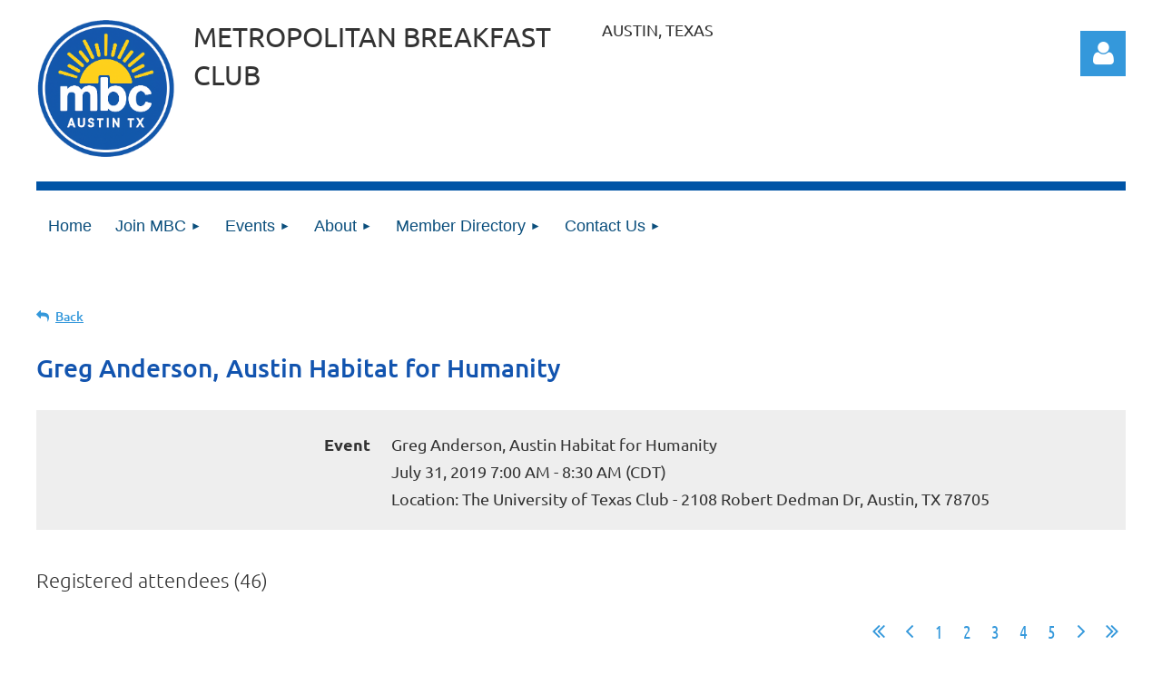

--- FILE ---
content_type: text/html; charset=utf-8
request_url: https://mbcaustin.org/event-3434007/Attendees?elp=2
body_size: 11849
content:
<!DOCTYPE html>
<html lang="en" class="no-js ">
	<head id="Head1">
<meta name="viewport" content="width=device-width, initial-scale=1.0">
<link href="https://sf.wildapricot.org/BuiltTheme/kaleidoscope_overcast.v3.0/current/cca9eafa/Styles/combined.css" rel="stylesheet" type="text/css" /><link href="https://mbcaustin.org/resources/theme/customStyles.css?t=638910795059920000" rel="stylesheet" type="text/css" /><link href="https://mbcaustin.org/resources/theme/user.css?t=638913884430000000" rel="stylesheet" type="text/css" /><link href="https://live-sf.wildapricot.org/WebUI/built9.10.0-1d00b0a/scripts/public/react/index-84b33b4.css" rel="stylesheet" type="text/css" /><link href="https://live-sf.wildapricot.org/WebUI/built9.10.0-1d00b0a/css/shared/ui/shared-ui-compiled.css" rel="stylesheet" type="text/css" /><script type="text/javascript" language="javascript" id="idJavaScriptEnvironment">var bonaPage_BuildVer='9.10.0-1d00b0a';
var bonaPage_AdminBackendUrl = '/admin/';
var bonaPage_StatRes='https://live-sf.wildapricot.org/WebUI/';
var bonaPage_InternalPageType = { isUndefinedPage : false,isWebPage : false,isAdminPage : false,isDialogPage : false,isSystemPage : true,isErrorPage : false,isError404Page : false };
var bonaPage_PageView = { isAnonymousView : true,isMemberView : false,isAdminView : false };
var WidgetMode = 0;
var bonaPage_IsUserAnonymous = true;
var bonaPage_ThemeVer='cca9eafa638913884430000000638910795059920000'; var bonaPage_ThemeId = 'kaleidoscope_overcast.v3.0'; var bonaPage_ThemeVersion = '3.0';
var bonaPage_id='18008'; version_id='';
if (bonaPage_InternalPageType && (bonaPage_InternalPageType.isSystemPage || bonaPage_InternalPageType.isWebPage) && window.self !== window.top) { var success = true; try { var tmp = top.location.href; if (!tmp) { top.location = self.location; } } catch (err) { try { if (self != top) { top.location = self.location; } } catch (err) { try { if (self != top) { top = self; } success = false; } catch (err) { success = false; } } success = false; } if (!success) { window.onload = function() { document.open('text/html', 'replace'); document.write('<ht'+'ml><he'+'ad></he'+'ad><bo'+'dy><h1>Wrong document context!</h1></bo'+'dy></ht'+'ml>'); document.close(); } } }
try { function waMetricsGlobalHandler(args) { if (WA.topWindow.waMetricsOuterGlobalHandler && typeof(WA.topWindow.waMetricsOuterGlobalHandler) === 'function') { WA.topWindow.waMetricsOuterGlobalHandler(args); }}} catch(err) {}
 try { if (parent && parent.BonaPage) parent.BonaPage.implementBonaPage(window); } catch (err) { }
try { document.write('<style type="text/css"> .WaHideIfJSEnabled, .HideIfJSEnabled { display: none; } </style>'); } catch(err) {}
var bonaPage_WebPackRootPath = 'https://live-sf.wildapricot.org/WebUI/built9.10.0-1d00b0a/scripts/public/react/';</script><script type="text/javascript" language="javascript" src="https://live-sf.wildapricot.org/WebUI/built9.10.0-1d00b0a/scripts/shared/bonapagetop/bonapagetop-compiled.js" id="idBonaPageTop"></script><script type="text/javascript" language="javascript" src="https://live-sf.wildapricot.org/WebUI/built9.10.0-1d00b0a/scripts/public/react/index-84b33b4.js" id="ReactPublicJs"></script><script type="text/javascript" language="javascript" src="https://live-sf.wildapricot.org/WebUI/built9.10.0-1d00b0a/scripts/shared/ui/shared-ui-compiled.js" id="idSharedJs"></script><script type="text/javascript" language="javascript" src="https://live-sf.wildapricot.org/WebUI/built9.10.0-1d00b0a/General.js" id=""></script><script type="text/javascript" language="javascript" src="https://sf.wildapricot.org/BuiltTheme/kaleidoscope_overcast.v3.0/current/cca9eafa/Scripts/combined.js" id=""></script><title>Metropolitan Breakfast Club - Greg Anderson, Austin Habitat for Humanity</title>
<link rel="shortcut icon" type="image/ico" href="/Resources/Pictures/favicon.ico"  /><link rel="search" type="application/opensearchdescription+xml" title="mbcaustin.org" href="/opensearch.ashx" /></head>
	<body id="PAGEID_18008" class="publicContentView LayoutMain">
<div class="mLayout layoutMain" id="mLayout">

<div class="mobilePanelContainer">
<div id="id_MobilePanel" data-componentId="MobilePanel" class="WaPlaceHolder WaPlaceHolderMobilePanel" style=""><div style=""><div id="id_QFpB82d" class="WaGadgetOnly WaGadgetMobilePanel  gadgetStyleNone" style="" data-componentId="QFpB82d" ><div class="mobilePanel">
	
	<div class="mobilePanelButton buttonMenu" title="Menu">Menu</div>
<div class="mobilePanelButton buttonLogin" title="Log in">Log in</div>
<div class="menuInner">
		<ul class="firstLevel">
<li class=" ">
	<div class="item">
		<a href="https://mbcaustin.org/" title="Home"><span>Home</span></a>
</div>
</li>
	
<li class=" dir">
	<div class="item">
		<a href="https://mbcaustin.org/join-now" title="Join MBC"><span>Join MBC</span></a>
<ul class="secondLevel">
<li class=" ">
	<div class="item">
		<a href="https://mbcaustin.org/page-18190" title="Code of Conduct"><span>Code of Conduct</span></a>
</div>
</li>
	
</ul>
</div>
</li>
	
<li class=" dir">
	<div class="item">
		<a href="https://mbcaustin.org/events-page" title="Events"><span>Events</span></a>
<ul class="secondLevel">
<li class=" ">
	<div class="item">
		<a href="https://mbcaustin.org/events" title="Upcoming Events Calendar"><span>Upcoming Events Calendar</span></a>
</div>
</li>
	
<li class=" ">
	<div class="item">
		<a href="https://mbcaustin.org/MBC-Book-Club" title="MBC Book Club"><span>MBC Book Club</span></a>
</div>
</li>
	
<li class=" ">
	<div class="item">
		<a href="https://mbcaustin.org/past-speakers" title="Past Speakers"><span>Past Speakers</span></a>
</div>
</li>
	
</ul>
</div>
</li>
	
<li class=" dir">
	<div class="item">
		<a href="https://mbcaustin.org/About" title="About"><span>About</span></a>
<ul class="secondLevel">
<li class=" ">
	<div class="item">
		<a href="https://mbcaustin.org/MBC-Board-of-Directors" title="Board of Directors"><span>Board of Directors</span></a>
</div>
</li>
	
<li class=" ">
	<div class="item">
		<a href="https://mbcaustin.org/MBC-No-Show-Policy" title="Fees &amp; No-Show Policy"><span>Fees &amp; No-Show Policy</span></a>
</div>
</li>
	
</ul>
</div>
</li>
	
<li class=" dir">
	<div class="item">
		<a href="https://mbcaustin.org/directory" title="Member Directory"><span>Member Directory</span></a>
<ul class="secondLevel">
<li class=" ">
	<div class="item">
		<a href="https://mbcaustin.org/All-members" title="All Members"><span>All Members</span></a>
</div>
</li>
	
<li class=" ">
	<div class="item">
		<a href="https://mbcaustin.org/mbc-premiere-corporate-partners" title="Premiere Corporate Partners"><span>Premiere Corporate Partners</span></a>
</div>
</li>
	
</ul>
</div>
</li>
	
<li class=" dir">
	<div class="item">
		<a href="https://mbcaustin.org/Contact-Us" title="Contact Us"><span>Contact Us</span></a>
<ul class="secondLevel">
<li class=" ">
	<div class="item">
		<a href="https://mbcaustin.org/directions" title="Directions"><span>Directions</span></a>
</div>
</li>
	
<li class=" ">
	<div class="item">
		<a href="https://mbcaustin.org/MBC-Email-Sign-Up" title="MBC Email Sign Up"><span>MBC Email Sign Up</span></a>
</div>
</li>
	
</ul>
</div>
</li>
	
</ul>
	</div>

	<div class="loginInner">
<div class="loginContainerForm oAuthIsfalse">
<form method="post" action="https://mbcaustin.org/Sys/Login" id="id_QFpB82d_form" class="generalLoginBox"  data-disableInAdminMode="true">
<input type="hidden" name="ReturnUrl" id="id_QFpB82d_returnUrl" value="">
				<input type="hidden" name="browserData" id="id_QFpB82d_browserField">
<div class="loginUserName">
<div class="loginUserNameTextBox">
		<input name="email" type="text" maxlength="100" placeholder="Email"  id="id_QFpB82d_userName" tabindex="1" class="emailTextBoxControl"/>
	</div>
</div><div class="loginPassword">
<div class="loginPasswordTextBox">
		<input name="password" type="password" placeholder="Password" maxlength="50" id="id_QFpB82d_password" tabindex="2" class="passwordTextBoxControl" autocomplete="off"/>
	</div>
</div> 
    <input id="g-recaptcha-invisible_QFpB82d" name="g-recaptcha-invisible" value="recaptcha" type="hidden"/> 
    <div id="recapcha_placeholder_QFpB82d" style="display:none"></div>
    <span id="idReCaptchaValidator_QFpB82d" errorMessage="Please verify that you are not a robot" style="display:none" validatorType="method" ></span>
    <script>
        $("#idReCaptchaValidator_QFpB82d").on( "wavalidate", function(event, validationResult) {
            if (grecaptcha.getResponse(widgetId_QFpB82d).length == 0){
                grecaptcha.execute(widgetId_QFpB82d);	
                validationResult.shouldStopValidation = true;
                return;
            }

            validationResult.result = true;
        });
  
            var widgetId_QFpB82d;

            var onloadCallback_QFpB82d = function() {
                // Renders the HTML element with id 'recapcha_placeholder_QFpB82d' as a reCAPTCHA widget.
                // The id of the reCAPTCHA widget is assigned to 'widgetId_QFpB82d'.
                widgetId_QFpB82d = grecaptcha.render('recapcha_placeholder_QFpB82d', {
                'sitekey' : '6LfmM_UhAAAAAJSHT-BwkAlQgN0mMViOmaK7oEIV',
                'size': 'invisible',
                'callback': function(){
                    document.getElementById('g-recaptcha-invisible_QFpB82d').form.submit();
                },
                'theme' : 'light'
            });
        };
    </script>
	
    <script src="https://www.google.com/recaptcha/api.js?onload=onloadCallback_QFpB82d&render=explicit" async defer></script>

 <div class="loginActionRememberMe">
		<input id="id_QFpB82d_rememberMe" type="checkbox" name="rememberMe" tabindex="3" class="rememberMeCheckboxControl"/>
		<label for="id_QFpB82d_rememberMe">Remember me</label>
	</div>
<div class="loginPasswordForgot">
		<a href="https://mbcaustin.org/Sys/ResetPasswordRequest">Forgot password</a>
	</div>
<div class="loginAction">
	<input type="submit" name="ctl03$ctl02$loginViewControl$loginControl$Login" value="Log in" id="id_QFpB82d_loginAction" onclick="if (!browserInfo.clientCookiesEnabled()) {alert('Warning: browser cookies disabled. Please enable them to use this website.'); return false;}" tabindex="4" class="loginButton loginButtonControl"/>
</div></form></div>
</div>

</div>

<script type="text/javascript">

jq$(function()
{
	var gadget = jq$('#id_QFpB82d'),
		menuContainer = gadget.find('.menuInner'),
		loginContainer = gadget.find('.loginInner');

	gadget.find('.buttonMenu').on("click",function()
	{
		menuContainer.toggle();
		loginContainer.hide();
		jq$(this).toggleClass('active');
        jq$('.buttonLogin').removeClass('active');
		return false;
	});

	gadget.find('.buttonLogin').on("click",function()
	{
		loginContainer.toggle();
		menuContainer.hide();
		jq$(this).toggleClass('active');
        jq$('.buttonMenu').removeClass('active');
		return false;
	});

	gadget.find('.mobilePanel').on("click",function(event)
	{
        if( !(jq$(event.target).parents('.loginInner').size() || event.target.className == 'loginInner') )
        {
            menuContainer.hide();
            loginContainer.hide();
            jq$('.buttonLogin').removeClass('active');
            jq$('.buttonMenu').removeClass('active');
        }

        event.stopPropagation();
	});

	jq$('body').on("click",function()
	{
		menuContainer.hide();
		loginContainer.hide();
		jq$('.buttonLogin').removeClass('active');
        jq$('.buttonMenu').removeClass('active');
	});


	// login
	var browserField = document.getElementById('id_QFpB82d' + '_browserField');

	if (browserField)
	{
		browserField.value = browserInfo.getBrowserCapabilitiesData();
	}

	jq$('#id_QFpB82d' + '_form').FormValidate();
	jq$('.WaGadgetMobilePanel form').attr('data-disableInAdminMode', 'false');

});

</script></div></div>
</div></div>

		<!-- header zone -->
		<div class="zonePlace zoneHeader1">
<div id="idHeaderContentHolder" data-componentId="Header" class="WaPlaceHolder WaPlaceHolderHeader" style="background-color:transparent;"><div style="padding-top:20px;"><div id="id_WFqawNp" data-componentId="WFqawNp" class="WaLayoutContainerOnly" style="margin-bottom:20px;"><table cellspacing="0" cellpadding="0" class="WaLayoutTable" style=""><tr data-componentId="WFqawNp_row" class="WaLayoutRow"><td id="id_KkBZpYF" data-componentId="KkBZpYF" class="WaLayoutItem" style="width:13%;"><div id="id_KpRyzsp" class="WaLayoutPlaceHolder placeHolderContainer" data-componentId="KpRyzsp" style=""><div style=""><div id="id_LaqXV63" class="WaGadgetOnly WaGadgetContent  gadgetStyleNone" style="" data-componentId="LaqXV63" ><div class="gadgetStyleBody gadgetContentEditableArea" style="" data-editableArea="0" data-areaHeight="auto">
<p><img src="/resources/Pictures/MBCLOGO.png" alt="" title="" border="0"><br></p></div>
</div></div></div></td><td style="width:20px;" data-componentId="KkBZpYF_separator" class="WaLayoutSeparator"><div style="width: inherit;"></div></td><td id="id_oWdKg3J" data-componentId="oWdKg3J" class="WaLayoutItem" style="width:76%;"><div id="id_KuWKdAU" class="WaLayoutPlaceHolder placeHolderContainer" data-componentId="KuWKdAU" style=""><div style=""><div id="id_j6dKlGq" class="WaGadgetFirst WaGadgetContent  gadgetStyleNone" style="" data-componentId="j6dKlGq" ><div class="gadgetStyleBody gadgetContentEditableArea" style="" data-editableArea="0" data-areaHeight="auto">
<table cellspacing="0" cellpadding="0" class="WaLayoutTable" style="">
  <tbody>
    <tr class="WaLayoutRow">
      <td class="WaLayoutItem"><font style="font-size: 30px;">METROPOLITAN BREAKFAST CLUB</font></td>

      <td style="" class="WaLayoutSeparator">
        <div style="width: inherit;"></div>
      </td>

      <td class="WaLayoutItem" align="left">AUSTIN, TEXAS</td>
    </tr>
  </tbody>
</table></div>
</div><div id="id_4BnXsc6" class="WaGadgetLast WaGadgetContent  gadgetStyleNone" style="" data-componentId="4BnXsc6" ><div class="gadgetStyleBody gadgetContentEditableArea" style="" data-editableArea="0" data-areaHeight="auto">
<p><br></p></div>
</div></div></div></td><td style="width:20px;" data-componentId="oWdKg3J_separator" class="WaLayoutSeparator"><div style="width: inherit;"></div></td><td id="id_KRzPiG9" data-componentId="KRzPiG9" class="WaLayoutItem" style="width:10%;"><div id="id_fuXoXDE" class="WaLayoutPlaceHolder placeHolderContainer" data-componentId="fuXoXDE" style=""><div style=""><div id="id_MoBw3nY" class="WaGadgetOnly WaGadgetLoginForm  gadgetStyleNone" style="margin-top:14px;" data-componentId="MoBw3nY" ><link rel="stylesheet" type="text/css" href="https://kit-pro.fontawesome.com/releases/latest/css/pro.min.css" />
<div class="loginContainer alignRight">
  <div class="loginContainerInner">
    <a id="id_MoBw3nY_loginLink" class="loginLink">Log in</a>
    <div id="id_MoBw3nY_loginContainer" class="loginPanel">
      <div class="loginContainerForm oAuthIsfalse">
        <div class="loginContainerFormInner">
          <form method="post" action="https://mbcaustin.org/Sys/Login" id="id_MoBw3nY_form" class="generalLoginBox"  data-disableInAdminMode="true">
<input type="hidden" name="ReturnUrl" id="id_MoBw3nY_returnUrl" value="">
            <input type="hidden" name="CurrentUrl" id="id_MoBw3nY_currentUrl" value="/event-3434007/Attendees?elp=2">
            <input type="hidden" name="browserData" id="id_MoBw3nY_browserField">
            <div class="loginUserName">
<div class="loginUserNameTextBox">
		<input name="email" type="text" maxlength="100" placeholder="Email"  id="id_MoBw3nY_userName" tabindex="1" class="emailTextBoxControl"/>
	</div>
</div><div class="loginPassword">
    <div class="loginPasswordTextBox">
		<div class="password-wrapper">
			<input 
				name="password" 
				type="password" 
placeholder="Password" 
				maxlength="50" 
				id="id_MoBw3nY_password" 
				tabindex="2" 
				class="passwordTextBoxControl" 
				autocomplete="off"
			/>
			<i class="fa fa-eye-slash toggle-password" toggle="#id_MoBw3nY_password"></i>
		</div>
    </div>
</div>
<script>
  if (!window.__passwordToggleInitialized) {
    window.__passwordToggleInitialized = true;

    $(document).ready(function () {
      $('.toggle-password').each(function () {
        const $icon = $(this);
        const selector = $icon.attr('toggle');
        if (!selector) return;

        const $input = selector.startsWith('#') ? $(selector) : $('#' + selector);
        if (!$input.length) return;

        $icon.on('click', function () {
          try {
            const inputEl = $input[0];
            const currentType = inputEl.getAttribute('type');

            if (currentType === 'password') {
              inputEl.setAttribute('type', 'text');
              $icon.removeClass('fa-eye-slash').addClass('fa-eye');
            } else {
              inputEl.setAttribute('type', 'password');
              $icon.removeClass('fa-eye').addClass('fa-eye-slash');
            }
          } catch (err) {
            console.warn('Password toggle error:', err.message);
          }
        });
      });
    });
  }
</script>
	  
             
    <input id="g-recaptcha-invisible_MoBw3nY" name="g-recaptcha-invisible" value="recaptcha" type="hidden"/> 
    <div id="recapcha_placeholder_MoBw3nY" style="display:none"></div>
    <span id="idReCaptchaValidator_MoBw3nY" errorMessage="Please verify that you are not a robot" style="display:none" validatorType="method" ></span>
    <script>
        $("#idReCaptchaValidator_MoBw3nY").on( "wavalidate", function(event, validationResult) {
            if (grecaptcha.getResponse(widgetId_MoBw3nY).length == 0){
                grecaptcha.execute(widgetId_MoBw3nY);	
                validationResult.shouldStopValidation = true;
                return;
            }

            validationResult.result = true;
        });
  
            var widgetId_MoBw3nY;

            var onloadCallback_MoBw3nY = function() {
                // Renders the HTML element with id 'recapcha_placeholder_MoBw3nY' as a reCAPTCHA widget.
                // The id of the reCAPTCHA widget is assigned to 'widgetId_MoBw3nY'.
                widgetId_MoBw3nY = grecaptcha.render('recapcha_placeholder_MoBw3nY', {
                'sitekey' : '6LfmM_UhAAAAAJSHT-BwkAlQgN0mMViOmaK7oEIV',
                'size': 'invisible',
                'callback': function(){
                    document.getElementById('g-recaptcha-invisible_MoBw3nY').form.submit();
                },
                'theme' : 'light'
            });
        };
    </script>
	
    <script src="https://www.google.com/recaptcha/api.js?onload=onloadCallback_MoBw3nY&render=explicit" async defer></script>

  
      <div class="loginActionRememberMe">
		<input id="id_MoBw3nY_rememberMe" type="checkbox" name="rememberMe" tabindex="3" class="rememberMeCheckboxControl"/>
		<label for="id_MoBw3nY_rememberMe">Remember me</label>
	</div>
<div class="loginAction">
	<input type="submit" name="ctl03$ctl02$loginViewControl$loginControl$Login" value="Log in" id="id_MoBw3nY_loginAction" onclick="if (!WA.isWidgetMode && !browserInfo.clientCookiesEnabled()) {alert('Warning: browser cookies disabled. Please enable them to use this website.'); return false;}" tabindex="4" class="loginButton loginButtonControl"/>
</div><div class="loginPasswordForgot">
		<a rel="nofollow" href="https://mbcaustin.org/Sys/ResetPasswordRequest">Forgot password</a>
	</div>
</form></div>
      </div>
    </div>
  </div>
</div>
<script>
  jq$(function() {
    var gadgetId = jq$('#id_MoBw3nY'),
        containerBox = gadgetId.find('.loginPanel'),
        loginLink = gadgetId.find('.loginLink'),
        transitionTime = 300;

    containerBox.isOpening = false;

    loginLink.on('click', function(e) {
      if (containerBox.css("visibility") == 'visible') {
        loginLink.removeClass('hover');
        containerBox.animate({ 'opacity': '0' }, transitionTime, function() {
          containerBox.css('visibility','hidden');
          containerBox.css('display','none');
        });
      } else {
        loginLink.addClass('hover');
        containerBox.isOpening = true;
        containerBox.css('display','block');
        containerBox.css('visibility','visible');
        containerBox.animate({ 'opacity': '1' }, transitionTime, function() {
          containerBox.isOpening = false;
        });
      }
    });

    containerBox.on('click', function(e) { e.stopPropagation(); });

    jq$('body').on('click', function() {
      if (containerBox.css("visibility") == 'visible' && !containerBox.isOpening) {
        loginLink.removeClass('hover');
        containerBox.animate({ 'opacity': '0' }, transitionTime, function() {
          containerBox.css('visibility','hidden');
          containerBox.css('display','none');
        });
      }
    });

    var browserField = document.getElementById('id_MoBw3nY' + '_browserField');

    if (browserField) {
      browserField.value = browserInfo.getBrowserCapabilitiesData();
    }

    jq$('#id_MoBw3nY' + '_form').FormValidate();
    jq$('.WaGadgetLoginForm form').attr('data-disableInAdminMode', 'false');
  });
</script>
</div></div></div></td></tr></table> </div></div>
</div></div>
		<div class="zonePlace zoneHeader2">
<div id="id_Header1" data-componentId="Header1" class="WaPlaceHolder WaPlaceHolderHeader1" style="background-color:transparent;"><div style=""><div id="id_JpFJ3Gl" data-componentId="JpFJ3Gl" class="WaLayoutContainerOnly" style="background-color:#0054A6;"><table cellspacing="0" cellpadding="0" class="WaLayoutTable" style=""><tr data-componentId="JpFJ3Gl_row" class="WaLayoutRow"><td id="id_bBoPpMR" data-componentId="bBoPpMR" class="WaLayoutItem" style="width:100%;"><div id="id_ClYQFGL" class="WaLayoutPlaceHolder placeHolderContainer" data-componentId="ClYQFGL" style=""><div style=""><div id="id_svVLY2a" class="WaGadgetOnly WaGadgetMenuHorizontal  gadgetStyleNone" style="margin-top:10px;" data-componentId="svVLY2a" ><div class="menuBackground"></div>
<div class="menuInner">
	<ul class="firstLevel">
<li class=" ">
	<div class="item">
		<a href="https://mbcaustin.org/" title="Home"><span>Home</span></a>
</div>
</li>
	
<li class=" dir">
	<div class="item">
		<a href="https://mbcaustin.org/join-now" title="Join MBC"><span>Join MBC</span></a>
<ul class="secondLevel">
<li class=" ">
	<div class="item">
		<a href="https://mbcaustin.org/page-18190" title="Code of Conduct"><span>Code of Conduct</span></a>
</div>
</li>
	
</ul>
</div>
</li>
	
<li class=" dir">
	<div class="item">
		<a href="https://mbcaustin.org/events-page" title="Events"><span>Events</span></a>
<ul class="secondLevel">
<li class=" ">
	<div class="item">
		<a href="https://mbcaustin.org/events" title="Upcoming Events Calendar"><span>Upcoming Events Calendar</span></a>
</div>
</li>
	
<li class=" ">
	<div class="item">
		<a href="https://mbcaustin.org/MBC-Book-Club" title="MBC Book Club"><span>MBC Book Club</span></a>
</div>
</li>
	
<li class=" ">
	<div class="item">
		<a href="https://mbcaustin.org/past-speakers" title="Past Speakers"><span>Past Speakers</span></a>
</div>
</li>
	
</ul>
</div>
</li>
	
<li class=" dir">
	<div class="item">
		<a href="https://mbcaustin.org/About" title="About"><span>About</span></a>
<ul class="secondLevel">
<li class=" ">
	<div class="item">
		<a href="https://mbcaustin.org/MBC-Board-of-Directors" title="Board of Directors"><span>Board of Directors</span></a>
</div>
</li>
	
<li class=" ">
	<div class="item">
		<a href="https://mbcaustin.org/MBC-No-Show-Policy" title="Fees &amp; No-Show Policy"><span>Fees &amp; No-Show Policy</span></a>
</div>
</li>
	
</ul>
</div>
</li>
	
<li class=" dir">
	<div class="item">
		<a href="https://mbcaustin.org/directory" title="Member Directory"><span>Member Directory</span></a>
<ul class="secondLevel">
<li class=" ">
	<div class="item">
		<a href="https://mbcaustin.org/All-members" title="All Members"><span>All Members</span></a>
</div>
</li>
	
<li class=" ">
	<div class="item">
		<a href="https://mbcaustin.org/mbc-premiere-corporate-partners" title="Premiere Corporate Partners"><span>Premiere Corporate Partners</span></a>
</div>
</li>
	
</ul>
</div>
</li>
	
<li class=" dir">
	<div class="item">
		<a href="https://mbcaustin.org/Contact-Us" title="Contact Us"><span>Contact Us</span></a>
<ul class="secondLevel">
<li class=" ">
	<div class="item">
		<a href="https://mbcaustin.org/directions" title="Directions"><span>Directions</span></a>
</div>
</li>
	
<li class=" ">
	<div class="item">
		<a href="https://mbcaustin.org/MBC-Email-Sign-Up" title="MBC Email Sign Up"><span>MBC Email Sign Up</span></a>
</div>
</li>
	
</ul>
</div>
</li>
	
</ul>
</div>


<script type="text/javascript">

	jq$(function()
	{

		WebFont.load({
			custom: {
				families: ['Ubuntu', 'Ubuntu condensed']
			},
			active: function()
			{
				resizeMenu();
			}
		});


		var gadgetHorMenu = jq$('#id_svVLY2a'),
			gadgetHorMenuContainer = gadgetHorMenu.find('.menuInner'),
			firstLevelMenu = gadgetHorMenu.find('ul.firstLevel'),
			holderInitialMenu = firstLevelMenu.children(),
			outsideItems = null,
			phantomElement = '<li class="phantom"><div class="item"><a href="#"><span>&#x2261;</span></a><ul class="secondLevel"></ul></div></li>',
			placeHolder = gadgetHorMenu.parents('.WaLayoutPlaceHolder'),
			placeHolderId = placeHolder && placeHolder.attr('data-componentId'),
			mobileState = false,
			isTouchSupported = !!(('ontouchstart' in window) || (window.DocumentTouch && document instanceof DocumentTouch) || (navigator.msPointerEnabled && navigator.msMaxTouchPoints));


		function resizeMenu()
		{
			var i,
				len,
				fitMenuWidth = 0,
				menuItemPhantomWidth = 80;

			firstLevelMenu.html( holderInitialMenu).removeClass('adapted').css({ width: 'auto' }); // restore initial menu

			if( firstLevelMenu.width() > gadgetHorMenuContainer.width() ) // if menu oversize
			{
				menuItemPhantomWidth = firstLevelMenu.addClass('adapted').append( phantomElement).children('.phantom').width();

				for( i = 0, len = holderInitialMenu.size(); i <= len; i++ )
				{
					fitMenuWidth += jq$( holderInitialMenu.get(i) ).width();

					if( fitMenuWidth + menuItemPhantomWidth > gadgetHorMenuContainer.width() )
					{
						outsideItems = firstLevelMenu.children(':gt('+(i-1)+'):not(.phantom)').remove();
						firstLevelMenu.find('.phantom > .item > ul').append( outsideItems);
						gadgetHorMenuContainer.css('overflow','visible');
						break;
					}
				}
				gadgetHorMenu.find('.phantom > .item > a').click(function(){ return false; });
			}

			disableFirstTouch();

			firstLevelMenu.css( 'width', '' ); // restore initial menu width
			firstLevelMenu.children().removeClass('last-child').eq(-1).addClass('last-child'); // add last-child mark
		}

		jq$(window).resize(function()
		{
			resizeMenu();
		});

		function onLayoutColumnResized(sender, args)
		{
			args = args || {};

			if (placeHolderId && (placeHolderId == args.leftColPlaceHolderId || placeHolderId == args.rightColPlaceHolderId))
			{
				resizeMenu();
			}
		}

		BonaPage.addPageStateHandler(BonaPage.PAGE_PARSED, function() { WA.Gadgets.LayoutColumnResized.addHandler(onLayoutColumnResized); });
		BonaPage.addPageStateHandler(BonaPage.PAGE_UNLOADED, function() { WA.Gadgets.LayoutColumnResized.removeHandler(onLayoutColumnResized); });


        function disableFirstTouch()
        {
          if (!isTouchSupported) return;

          jq$('#id_svVLY2a').find('.menuInner li.dir > .item > a').on( 'click', function(event)
          {
            if( !this.touchCounter )
              this.touchCounter = 0;

            if( this.touchCounter >= 1 )
            {
              this.touchCounter = 0;
              return true;
            }
            this.touchCounter++;

            if (!mobileState)
            {
              WA.stopEventDefault(event);
            }
          });

          jq$('#id_svVLY2a').find('.menuInner li.dir > .item > a').on( 'mouseout', function(event)
          {
            if( !this.touchCounter )
              this.touchCounter = 0;
            this.touchCounter = 0;
          });
        }

        disableFirstTouch();

	});
</script></div></div></div></td></tr></table> </div></div>
</div></div>
		<!-- /header zone -->

<!-- content zone -->
	<div class="zonePlace zoneContent">
<div id="idPrimaryContentBlock1Content" data-componentId="Content" class="WaPlaceHolder WaPlaceHolderContent" style=""><div style="padding-top:0px;padding-bottom:10px;"><div id="id_BEpYX69" class="WaGadgetFirst WaGadgetSharingButtons  gadgetStyleNone" style="" data-componentId="BEpYX69" ><div class="gadgetStyleBody " style=""  data-areaHeight="auto">
<div class="orientationHorizontal">

		
	        <div class="socialSharingButton">
<!-- https://developers.facebook.com/docs/plugins/like-button/ -->
<div id="fb-root"></div>
<script>(function(d, s, id) {
  var js, fjs = d.getElementsByTagName(s)[0];
  if (d.getElementById(id)) return;
  js = d.createElement(s); js.id = id;
  js.src = "//connect.facebook.net/en_GB/all.js#xfbml=1";
  fjs.parentNode.insertBefore(js, fjs);
}(document, 'script', 'facebook-jssdk'));</script>

<div class="fb-like" data-send="false" data-layout="button_count" data-width="450" data-show-faces="false" data-share="true"></div></div>
		
	        <div class="socialSharingButton">
<!-- https://developer.linkedin.com/plugins/share-plugin-generator -->
<script src="//platform.linkedin.com/in.js" type="text/javascript"></script>
<script type="IN/Share" data-counter="right"></script></div>
</div>

</div>
</div><div id="id_ORhJZgc" class="WaGadgetLast WaGadgetEvents  gadgetStyleNone WaGadgetEventsStateRegistrationsList" style="margin-bottom:0px;" data-componentId="ORhJZgc" >



<form method="post" action="" id="form">
<div class="aspNetHidden">
<input type="hidden" name="__VIEWSTATE" id="__VIEWSTATE" value="0N4bjaaIGWQH/u1EXsdS1AsAij6vhmSP96qppQrNe9y5pCNFacuy+QJESMyfd/Ma8SKHdKE/QvBYP78QfVp/KW8tBK3jlhx+MrPUHqbLvc/wwKjZ1OfVuWtf9+Vfr6g7NetQi3d7mo0EpmSYmv3nJaP1egmTsldMfuDz546ezhIim3REkUIgL3jSj5TsPTFO9FUhDyElB6jSXb1BDYNW6OMXj4Bo1Pd7Po/Iq0aeDks/hyvD+vlI98SAUmzwM0EZN/9SHEzzJvfVgC8n2NSVFMF/Za5nGZG5f5B2SgEni9b7enec" />
</div>

    
    <input type="hidden" name="FunctionalBlock1$contentModeHidden" id="FunctionalBlock1_contentModeHidden" value="1" />
<div id="FunctionalBlock1_ctl00_eventPageViewBase_ctl00_pageTitle" class="pageTitleOuterContainer ">
	<div class="pageBackContainer"><a href="javascript:history.back()">Back</a></div><div class="pageTitleContainer"><h1 class="pageTitle SystemPageTitle">Greg Anderson, Austin Habitat for Humanity</h1></div>
</div>
    <div id="idEventRegistrationWizardContainer" class="publicWizardContainer">
      <script type="text/javascript">
          function highLightElement(elem) { WA.Dom.addClassName(elem, 'hover'); }
          function grayOutElement(elem) { WA.Dom.removeClassName(elem, 'hover'); }
      </script>
      <div class="infoOuterContainer" id='idInfoContainer'><div class="cornersContainer"><div class="topCorners"><div class="c1"></div><div class="c2"></div><div class="c3"></div><div class="c4"></div><div class="c5"></div><!--[if gt IE 6]><!--><div class="r1"><div class="r2"><div class="r3"><div class="r4"><div class="r5"></div></div></div></div></div><!--<![endif]--></div></div><div  class="infoContainer"><div class="d1"><div class="d2"><div class="d3"><div class="d4"><div class="d5"><div class="d6"><div class="d7"><div class="d8"><div class="d9"><div class="inner">
          
        <div class="infoSection eventRegistrationInfoEvent">
            <div class="infoTitle">
                Event
            </div>
            <div class="infoText">
                Greg Anderson, Austin Habitat for Humanity
            </div>
        </div>
    
        <div class="infoSection eventRegistrationInfoEndDate">
            <div class="infoTitle">
                &nbsp;
            </div>
            <div class="infoText">
                <div id="FunctionalBlock1_ctl00_eventPageViewBase_ctl00_eventInfo_InfoEndDateStartDateTimePanel" client-tz-item="America/Chicago" client-tz-formatted=" (CDT)">
	
                    July 31, 2019 7:00 AM - 8:30 AM
                
</div><div id="FunctionalBlock1_ctl00_eventPageViewBase_ctl00_eventInfo_InfoEndDateEndDateTimePanel" client-tz-item="" client-tz-formatted="">
	
                    
                
</div>
            </div>
        </div>
    
        <div class="infoSection eventRegistrationInfoLocation">
            <div class="infoTitle">
                &nbsp;
            </div>
            <div class="infoText">
                Location: The University of Texas Club - 2108 Robert Dedman Dr, Austin, TX 78705
            </div>
        </div>
    



        <div class="clearEndContainer"></div></div></div></div></div></div></div></div></div></div></div></div><div class="cornersContainer"><div class="bottomCorners"><!--[if gt IE 6]><!--><div class="r1"><div class="r2"><div class="r3"><div class="r4"><div class="r5"></div></div></div></div></div><!--<![endif]--><div class="c5"></div><div class="c4"></div><div class="c3"></div><div class="c2"></div><div class="c1"></div></div></div></div>

      <div class="generalFormOuterContainer" id='idGeneralFormContainer'><div class="cornersContainer"><div class="topCorners"><div class="c1"></div><div class="c2"></div><div class="c3"></div><div class="c4"></div><div class="c5"></div><!--[if gt IE 6]><!--><div class="r1"><div class="r2"><div class="r3"><div class="r4"><div class="r5"></div></div></div></div></div><!--<![endif]--></div></div><div  class="generalFormContainer"><div class="d1"><div class="d2"><div class="d3"><div class="d4"><div class="d5"><div class="d6"><div class="d7"><div class="d8"><div class="d9"><div class="inner">
          <div class="titleOuterContainer">
	<div class='generalFormOuterContainer'><div  class='generalFormContainer'><div class='inner'>
            <div class="titleLeftContainer">
		<div class='generalFormOuterContainer'><div  class='generalFormContainer'><div class='inner'>
              <h2 class="stepTitle">Registered attendees (46)</h2>
            <div class='clearEndContainer'></div></div></div></div>
	</div>
            <div class="titleRightContainer">
		<div class='generalFormOuterContainer'><div  class='generalFormContainer'><div class='inner'>
              
            <div class='clearEndContainer'></div></div></div></div>
	</div>
          <div class='clearEndContainer'></div></div></div></div>
</div>

          <div class="pagerOuterContainer pagerIsNotEmpty" id='idEventRegistrationsViewTopPagerContainer'><div class="cornersContainer"><div class="topCorners"><div class="c1"></div><div class="c2"></div><div class="c3"></div><div class="c4"></div><div class="c5"></div><!--[if gt IE 6]><!--><div class="r1"><div class="r2"><div class="r3"><div class="r4"><div class="r5"></div></div></div></div></div><!--<![endif]--></div></div><div  class="eventRegistrationsViewPagerContainer"><div class="d1"><div class="d2"><div class="d3"><div class="d4"><div class="d5"><div class="d6"><div class="d7"><div class="d8"><div class="d9"><div class="inner">
              
<a href="https://mbcaustin.org/event-3434007/Attendees?elp=1" class="bound" title="First page">&lt;&lt; First</a>
<a href="https://mbcaustin.org/event-3434007/Attendees?elp=1" class="near" title="Previous page">&nbsp;&lt; Prev&nbsp;</a>


    <a href="https://mbcaustin.org/event-3434007/Attendees?elp=1">&nbsp;1&nbsp;</a>
  
    <span class="linkCurrent">&nbsp;2&nbsp;</span>
  
    <a href="https://mbcaustin.org/event-3434007/Attendees?elp=3">&nbsp;3&nbsp;</a>
  
    <a href="https://mbcaustin.org/event-3434007/Attendees?elp=4">&nbsp;4&nbsp;</a>
  
    <a href="https://mbcaustin.org/event-3434007/Attendees?elp=5">&nbsp;5&nbsp;</a>
  

<a href="https://mbcaustin.org/event-3434007/Attendees?elp=3" class="near" title="Next page">&nbsp;Next &gt;&nbsp;</a>
<a href="https://mbcaustin.org/event-3434007/Attendees?elp=5" class="bound" title="Last page">Last &gt;&gt;&nbsp;</a>


            <div class="clearEndContainer"></div></div></div></div></div></div></div></div></div></div></div></div><div class="cornersContainer"><div class="bottomCorners"><!--[if gt IE 6]><!--><div class="r1"><div class="r2"><div class="r3"><div class="r4"><div class="r5"></div></div></div></div></div><!--<![endif]--><div class="c5"></div><div class="c4"></div><div class="c3"></div><div class="c2"></div><div class="c1"></div></div></div></div>

          <div class="boxOuterContainer boxBaseView" id='idGeneralBoxContainer'><div class="cornersContainer"><div class="topCorners"><div class="c1"></div><div class="c2"></div><div class="c3"></div><div class="c4"></div><div class="c5"></div><!--[if gt IE 6]><!--><div class="r1"><div class="r2"><div class="r3"><div class="r4"><div class="r5"></div></div></div></div></div><!--<![endif]--></div></div><div  class="boxContainer"><div class="d1"><div class="d2"><div class="d3"><div class="d4"><div class="d5"><div class="d6"><div class="d7"><div class="d8"><div class="d9"><div class="inner">
              <div class="boxBodyOuterContainer" id='idGeneralBoxBodyContainer'><div class="cornersContainer"><div class="topCorners"><div class="c1"></div><div class="c2"></div><div class="c3"></div><div class="c4"></div><div class="c5"></div><!--[if gt IE 6]><!--><div class="r1"><div class="r2"><div class="r3"><div class="r4"><div class="r5"></div></div></div></div></div><!--<![endif]--></div></div><div  class="boxBodyContainer"><div class="d1"><div class="d2"><div class="d3"><div class="d4"><div class="d5"><div class="d6"><div class="d7"><div class="d8"><div class="d9"><div class="inner">
                  <div id="idEventRegistrationsViewSectionContainer" class="sectionOuterContainer"><div class="cornersContainer"><div class="topCorners"><!--[if gt IE 6]><!--><div class="r1"><div class="r2"><div class="r3"><div class="r4"><div class="r5"></div></div></div></div></div><!--<![endif]--><div class="c5"></div><div class="c4"></div><div class="c3"></div><div class="c2"></div><div class="c1"></div></div></div><div id="" class="sectionContainer"><div class="d1"><div class="d2"><div class="d3"><div class="d4"><div class="d5"><div class="d6"><div class="d7"><div class="d8"><div class="d9"><div class="inner">
                      
                      
                          <table id="membersTable" class="membersTable" cellspacing="0">
                            <thead>
                              <tr>
                                <th>Date</th>
                                <th>Name</th>
                              </tr>
                            </thead>
                        
                              <tr id="FunctionalBlock1_ctl00_eventPageViewBase_ctl00_eventRegistrationsList_ctl01_attendeeRow" class="">
	<td class="memberDirectoryColumn1">July 29, 2019</td>
	<td class="memberDirectoryColumn2">
                                  <span id="FunctionalBlock1_ctl00_eventPageViewBase_ctl00_eventRegistrationsList_ctl01_nameText">Smith, Ginna</span>
                                  
                                  <span class="guestsContainer">
                                    
                                  </span>
                                </td>
</tr>

                        
                              <tr id="FunctionalBlock1_ctl00_eventPageViewBase_ctl00_eventRegistrationsList_ctl02_attendeeRow" class="">
	<td class="memberDirectoryColumn1">July 29, 2019</td>
	<td class="memberDirectoryColumn2">
                                  <span id="FunctionalBlock1_ctl00_eventPageViewBase_ctl00_eventRegistrationsList_ctl02_nameText">Smith, Chelsea</span>
                                  
                                  <span class="guestsContainer">
                                    
                                  </span>
                                </td>
</tr>

                        
                              <tr id="FunctionalBlock1_ctl00_eventPageViewBase_ctl00_eventRegistrationsList_ctl03_attendeeRow" class="clickable" onmouseover="highLightElement(this)" onmouseout="grayOutElement(this)" onclick="BonaPage.clientRedirect(&#39;https://mbcaustin.org/Sys/PublicProfile/42524489&#39;)">
	<td class="memberDirectoryColumn1">July 29, 2019</td>
	<td class="memberDirectoryColumn2">
                                  
                                  
                                    <div class="memberValue">
                                      <h5><a id="FunctionalBlock1_ctl00_eventPageViewBase_ctl00_eventRegistrationsList_ctl03_nameLink" Onclick="globalUtils.stopEventPropogation(event)" href="https://mbcaustin.org/Sys/PublicProfile/42524489">Kerr, Joe Neal</a></h5>
                                    </div>
                                  
                                  <span class="guestsContainer">
                                    
                                  </span>
                                </td>
</tr>

                        
                              <tr id="FunctionalBlock1_ctl00_eventPageViewBase_ctl00_eventRegistrationsList_ctl04_attendeeRow" class="">
	<td class="memberDirectoryColumn1">July 29, 2019</td>
	<td class="memberDirectoryColumn2">
                                  <span id="FunctionalBlock1_ctl00_eventPageViewBase_ctl00_eventRegistrationsList_ctl04_nameText">Pruitt, Josh</span>
                                  
                                  <span class="guestsContainer">
                                    
                                  </span>
                                </td>
</tr>

                        
                              <tr id="FunctionalBlock1_ctl00_eventPageViewBase_ctl00_eventRegistrationsList_ctl05_attendeeRow" class="">
	<td class="memberDirectoryColumn1">July 29, 2019</td>
	<td class="memberDirectoryColumn2">
                                  <span id="FunctionalBlock1_ctl00_eventPageViewBase_ctl00_eventRegistrationsList_ctl05_nameText">Hamilton, Milo</span>
                                  
                                  <span class="guestsContainer">
                                    
                                  </span>
                                </td>
</tr>

                        
                              <tr id="FunctionalBlock1_ctl00_eventPageViewBase_ctl00_eventRegistrationsList_ctl06_attendeeRow" class="clickable" onmouseover="highLightElement(this)" onmouseout="grayOutElement(this)" onclick="BonaPage.clientRedirect(&#39;https://mbcaustin.org/Sys/PublicProfile/44326698&#39;)">
	<td class="memberDirectoryColumn1">July 29, 2019</td>
	<td class="memberDirectoryColumn2">
                                  
                                  
                                    <div class="memberValue">
                                      <h5><a id="FunctionalBlock1_ctl00_eventPageViewBase_ctl00_eventRegistrationsList_ctl06_nameLink" Onclick="globalUtils.stopEventPropogation(event)" href="https://mbcaustin.org/Sys/PublicProfile/44326698">Biehl, Beverly</a></h5>
                                    </div>
                                  
                                  <span class="guestsContainer">
                                    
                                  </span>
                                </td>
</tr>

                        
                              <tr id="FunctionalBlock1_ctl00_eventPageViewBase_ctl00_eventRegistrationsList_ctl07_attendeeRow" class="clickable" onmouseover="highLightElement(this)" onmouseout="grayOutElement(this)" onclick="BonaPage.clientRedirect(&#39;https://mbcaustin.org/Sys/PublicProfile/33290940&#39;)">
	<td class="memberDirectoryColumn1">July 29, 2019</td>
	<td class="memberDirectoryColumn2">
                                  
                                  
                                    <div class="memberValue">
                                      <h5><a id="FunctionalBlock1_ctl00_eventPageViewBase_ctl00_eventRegistrationsList_ctl07_nameLink" Onclick="globalUtils.stopEventPropogation(event)" href="https://mbcaustin.org/Sys/PublicProfile/33290940">Springer, Barbara</a></h5>
                                    </div>
                                  
                                  <span class="guestsContainer">
                                    
                                  </span>
                                </td>
</tr>

                        
                              <tr id="FunctionalBlock1_ctl00_eventPageViewBase_ctl00_eventRegistrationsList_ctl08_attendeeRow" class="">
	<td class="memberDirectoryColumn1">July 29, 2019</td>
	<td class="memberDirectoryColumn2">
                                  <span id="FunctionalBlock1_ctl00_eventPageViewBase_ctl00_eventRegistrationsList_ctl08_nameText">Shorter, Christopher</span>
                                  
                                  <span class="guestsContainer">
                                    
                                  </span>
                                </td>
</tr>

                        
                              <tr id="FunctionalBlock1_ctl00_eventPageViewBase_ctl00_eventRegistrationsList_ctl09_attendeeRow" class="">
	<td class="memberDirectoryColumn1">July 29, 2019</td>
	<td class="memberDirectoryColumn2">
                                  <span id="FunctionalBlock1_ctl00_eventPageViewBase_ctl00_eventRegistrationsList_ctl09_nameText">Whitney, Leon</span>
                                  
                                  <span class="guestsContainer">
                                    
                                  </span>
                                </td>
</tr>

                        
                              <tr id="FunctionalBlock1_ctl00_eventPageViewBase_ctl00_eventRegistrationsList_ctl10_attendeeRow" class="">
	<td class="memberDirectoryColumn1">July 29, 2019</td>
	<td class="memberDirectoryColumn2">
                                  <span id="FunctionalBlock1_ctl00_eventPageViewBase_ctl00_eventRegistrationsList_ctl10_nameText">Viehweg, Fred</span>
                                  
                                  <span class="guestsContainer">
                                    
                                  </span>
                                </td>
</tr>

                        
                          </table>
                        
                    <div class='clearEndContainer'></div></div></div></div></div></div></div></div></div></div></div></div><div class='cornersContainer'><div class='bottomCorners'><div class='c1'></div><div class='c2'></div><div class='c3'></div><div class='c4'></div><div class='c5'></div><!--[if gt IE 6]><!--><div class='r1'><div class='r2'><div class='r3'><div class='r4'><div class='r5'></div></div></div></div></div><!--<![endif]--></div></div></div>
                <div class="clearEndContainer"></div></div></div></div></div></div></div></div></div></div></div></div><div class="cornersContainer"><div class="bottomCorners"><!--[if gt IE 6]><!--><div class="r1"><div class="r2"><div class="r3"><div class="r4"><div class="r5"></div></div></div></div></div><!--<![endif]--><div class="c5"></div><div class="c4"></div><div class="c3"></div><div class="c2"></div><div class="c1"></div></div></div></div>
            <div class="clearEndContainer"></div></div></div></div></div></div></div></div></div></div></div></div><div class="cornersContainer"><div class="bottomCorners"><!--[if gt IE 6]><!--><div class="r1"><div class="r2"><div class="r3"><div class="r4"><div class="r5"></div></div></div></div></div><!--<![endif]--><div class="c5"></div><div class="c4"></div><div class="c3"></div><div class="c2"></div><div class="c1"></div></div></div></div>

          <div class="pagerOuterContainer pagerIsNotEmpty" id='idEventRegistrationsViewBottomPagerContainer'><div class="cornersContainer"><div class="topCorners"><div class="c1"></div><div class="c2"></div><div class="c3"></div><div class="c4"></div><div class="c5"></div><!--[if gt IE 6]><!--><div class="r1"><div class="r2"><div class="r3"><div class="r4"><div class="r5"></div></div></div></div></div><!--<![endif]--></div></div><div  class="eventRegistrationsViewPagerContainer"><div class="d1"><div class="d2"><div class="d3"><div class="d4"><div class="d5"><div class="d6"><div class="d7"><div class="d8"><div class="d9"><div class="inner">
              
<a href="https://mbcaustin.org/event-3434007/Attendees?elp=1" class="bound" title="First page">&lt;&lt; First</a>
<a href="https://mbcaustin.org/event-3434007/Attendees?elp=1" class="near" title="Previous page">&nbsp;&lt; Prev&nbsp;</a>


    <a href="https://mbcaustin.org/event-3434007/Attendees?elp=1">&nbsp;1&nbsp;</a>
  
    <span class="linkCurrent">&nbsp;2&nbsp;</span>
  
    <a href="https://mbcaustin.org/event-3434007/Attendees?elp=3">&nbsp;3&nbsp;</a>
  
    <a href="https://mbcaustin.org/event-3434007/Attendees?elp=4">&nbsp;4&nbsp;</a>
  
    <a href="https://mbcaustin.org/event-3434007/Attendees?elp=5">&nbsp;5&nbsp;</a>
  

<a href="https://mbcaustin.org/event-3434007/Attendees?elp=3" class="near" title="Next page">&nbsp;Next &gt;&nbsp;</a>
<a href="https://mbcaustin.org/event-3434007/Attendees?elp=5" class="bound" title="Last page">Last &gt;&gt;&nbsp;</a>


            <div class="clearEndContainer"></div></div></div></div></div></div></div></div></div></div></div></div><div class="cornersContainer"><div class="bottomCorners"><!--[if gt IE 6]><!--><div class="r1"><div class="r2"><div class="r3"><div class="r4"><div class="r5"></div></div></div></div></div><!--<![endif]--><div class="c5"></div><div class="c4"></div><div class="c3"></div><div class="c2"></div><div class="c1"></div></div></div></div>

        <div class="clearEndContainer"></div></div></div></div></div></div></div></div></div></div></div></div><div class="cornersContainer"><div class="bottomCorners"><!--[if gt IE 6]><!--><div class="r1"><div class="r2"><div class="r3"><div class="r4"><div class="r5"></div></div></div></div></div><!--<![endif]--><div class="c5"></div><div class="c4"></div><div class="c3"></div><div class="c2"></div><div class="c1"></div></div></div></div>
    </div>        



 

  
<div class="aspNetHidden">

	<input type="hidden" name="__VIEWSTATEGENERATOR" id="__VIEWSTATEGENERATOR" value="2AE9EEA8" />
</div></form></div></div>
</div></div>
	<!-- /content zone -->

<!-- footer zone -->
		<div class="zonePlace zoneFooter1">
<div id="idFooterContentHolder" data-componentId="Footer" class="WaPlaceHolder WaPlaceHolderFooter" style="background-image:url(&#39;/resources/Theme/theme_images/transparent-1.png&#39;);background-position:left top;background-color:transparent;"><div style="padding-top:60px;padding-bottom:45px;"><div id="id_62BoIq2" class="WaGadgetFirst WaGadgetContent  gadgetStyleNone" style="margin-top:0px;margin-bottom:0px;" data-componentId="62BoIq2" ><div class="gadgetStyleBody gadgetContentEditableArea" style="padding-top:0px;padding-bottom:0px;" data-editableArea="0" data-areaHeight="auto">
<p align="center" style="line-height: 12px;"><font style="font-size: 12px;"><strong><br></strong></font></p><p align="center" style="line-height: 12px;"><font style="font-size: 12px;"><strong>MBC Corporate Sponsors</strong></font></p></div>
</div><div id="id_M5FhdER" class="WaGadgetLast WaGadgetPhotoGallery  gadgetStyleNone" style="" data-componentId="M5FhdER" ><div class="camera_wrap camera_charcoal_skin" id="idPhotoGalleryGadget_Data_M5FhdER">
        <div data-link="" data-src="https://mbcaustin.org/resources/corp-partner-logos/2024/square/Square-ACC.png" data-target="" data-thumb="https://mbcaustin.org/resources/corp-partner-logos/2024/square/Square-ACC.png" data-title="">
    </div>
<!-- this is a workaround that needs to be changed to js like other theme templates --><div data-link="" data-src="https://mbcaustin.org/resources/corp-partner-logos/2024/square/Square-ARC.png" data-target="" data-thumb="https://mbcaustin.org/resources/corp-partner-logos/2024/square/Square-ARC.png" data-title="">
    </div>
<!-- this is a workaround that needs to be changed to js like other theme templates --><div data-link="" data-src="https://mbcaustin.org/resources/corp-partner-logos/2024/square/Square-MedicareMaven.png" data-target="" data-thumb="https://mbcaustin.org/resources/corp-partner-logos/2024/square/Square-MedicareMaven.png" data-title="">
    </div>
<!-- this is a workaround that needs to be changed to js like other theme templates --><div data-link="" data-src="https://mbcaustin.org/resources/corp-partner-logos/2024/square/Squ-Atchley.png" data-target="" data-thumb="https://mbcaustin.org/resources/corp-partner-logos/2024/square/Squ-Atchley.png" data-title="">
    </div>
<!-- this is a workaround that needs to be changed to js like other theme templates --><div data-link="" data-src="https://mbcaustin.org/resources/corp-partner-logos/2024/square/Squ-Fusion.png" data-target="" data-thumb="https://mbcaustin.org/resources/corp-partner-logos/2024/square/Squ-Fusion.png" data-title="">
    </div>
<!-- this is a workaround that needs to be changed to js like other theme templates --><div data-link="" data-src="https://mbcaustin.org/resources/corp-partner-logos/2024/square/Squ-Gunter.png" data-target="" data-thumb="https://mbcaustin.org/resources/corp-partner-logos/2024/square/Squ-Gunter.png" data-title="">
    </div>
<!-- this is a workaround that needs to be changed to js like other theme templates --></div>

    <div id="idPhotoGalleryGadget_Container_M5FhdER" class="photoGalleryGadgetContainer">
        <div tabindex="1" class="photoGalleryGadgetFocus"></div>
        <div class="containerPhotoOuter">
            <div class="containerPhotoInner"></div>
        </div>
        <div class="photoGalleryGadgetScrollElement">
            <div class="photoGalleryGadgetScrollBar">
                <div class="photoGalleryGadgetSlider">
                    <svg width="8px" height="14px" viewBox="0 0 8 14" xmlns="http://www.w3.org/2000/svg" >
                        <g id="Artboard" stroke="none" stroke-width="1" fill="none" fill-rule="evenodd" stroke-linecap="square" stroke-opacity="0.3">
                            <line x1="0.5" y1="0.5" x2="0.5" y2="13.5" id="Line-2" stroke="#FFFFFF"></line>
                            <line x1="4" y1="0.5" x2="4" y2="13.5" id="Line-2" stroke="#FFFFFF"></line>
                            <line x1="7.5" y1="0.5" x2="7.5" y2="13.5" id="Line-2" stroke="#FFFFFF"></line>
                        </g>
                    </svg>
                </div>
            </div>
        </div>
    </div>

    <script language="javascript">
        new PhotoGalleryGadget.PhotoGallery('M5FhdER', '1', '6', '110', 'NumberOfThumbnails', 'Name');
    </script>

    </div></div>
</div></div>
		<div class="zonePlace zoneFooter2">
<div id="id_Footer1" data-componentId="Footer1" class="WaPlaceHolder WaPlaceHolderFooter1" style="background-color:#EEEEEE;"><div style="padding-top:40px;padding-right:20px;padding-bottom:40px;padding-left:20px;"><div id="id_cREoUYu" data-componentId="cREoUYu" class="WaLayoutContainerOnly" style="background-color:transparent;"><table cellspacing="0" cellpadding="0" class="WaLayoutTable" style=""><tr data-componentId="cREoUYu_row" class="WaLayoutRow"><td id="id_cbIIjiF" data-componentId="cbIIjiF" class="WaLayoutItem" style="width:49%;"><div id="id_LNKGgBc" class="WaLayoutPlaceHolder placeHolderContainer" data-componentId="LNKGgBc" style=""><div style="padding-right:20px;padding-left:20px;"><div id="id_6qq6YSW" class="WaGadgetFirst WaGadgetCustomHTML  gadgetStyleNone" style="" data-componentId="6qq6YSW" ><div class="gadgetStyleBody " style=""  data-areaHeight="auto">
<h4 align="center">Support our MBC Premiere Corporate Partners</h4></div>
</div><div id="id_Ua3is7u" class="WaGadget WaGadgetCustomHTML  gadgetStyleNone" style="" data-componentId="Ua3is7u" ><div class="gadgetStyleBody " style=""  data-areaHeight="auto">
<p align="center" style="font-size:12px; color:#606060;">© Copyright 2024 Metropolitan Breakfast Club • Austin, Texas • <a href="mailto:mbcaustin@mbcaustin.org">mbcaustin@mbcaustin.org</a> • <a href="https://mbcaustin.org/privacy-policy" target="blank">Privacy Policy</a> • <a href="https://mbcaustin.org/terms-conditions" target="blank">Terms/Conditions</a>
</p> 

<p align="center" style="font-size:12px; color:#606060;">Austin Web Design by <a href="http://www.austexwebsites.com" target="_blank">Austex Websites</a></p></div>
</div><div id="id_6n4xD2m" class="WaGadgetLast WaGadgetSiteSearch  gadgetStyleNone" style="" data-componentId="6n4xD2m" ><div class="gadgetStyleBody " style=""  data-areaHeight="auto">
<div class="searchBoxOuter alignLeft">
	<div class="searchBox">
<form method="post" action="https://mbcaustin.org/Sys/Search" id="id_6n4xD2m_form" class="generalSearchBox"  data-disableInAdminMode="true">
<span class="searchBoxFieldContainer"><input class="searchBoxField" type="text" name="searchString" id="idid_6n4xD2m_searchBox" value="" maxlength="300" autocomplete="off"  placeholder="Enter search string"></span>
<div class="autoSuggestionBox" id="idid_6n4xD2m_resultDiv"></div>
</form></div>
	</div>
	<script type="text/javascript">
		(function(){

			function init()
			{
				var model = {};
				model.gadgetId = 'idid_6n4xD2m';
				model.searchBoxId = 'idid_6n4xD2m_searchBox';
				model.resultDivId = 'idid_6n4xD2m_resultDiv';
				model.selectedTypes = '7';
				model.searchTemplate = 'https://mbcaustin.org/Sys/Search?q={0}&types={1}&page={2}';
				model.searchActionUrl = '/Sys/Search/DoSearch';
				model.GoToSearchPageTextTemplate = 'Search for &#39;{0}&#39;';
				model.autoSuggest = true;
				var WASiteSearch = new WASiteSearchGadget(model);
			}

			jq$(document).ready(init);
		}) ();
	</script>
</div>
</div></div></div></td><td style="" data-componentId="cbIIjiF_separator" class="WaLayoutSeparator"><div style="width: inherit;"></div></td><td id="id_dWZfovD" data-componentId="dWZfovD" class="WaLayoutItem" style="width:25%;"></td><td style="" data-componentId="dWZfovD_separator" class="WaLayoutSeparator"><div style="width: inherit;"></div></td><td id="id_qx5KZZu" data-componentId="qx5KZZu" class="WaLayoutItem" style="width:25%;"></td></tr></table> </div></div>
</div></div>

<div class="zonePlace zoneWAbranding">
				<div class="WABranding">
<div id="idFooterPoweredByContainer">
	<span id="idFooterPoweredByWA">
Powered by <a href="http://www.wildapricot.com" target="_blank">Wild Apricot</a> Membership Software</span>
</div>
</div>
			</div>
<!-- /footer zone -->
<div id="idCustomJsContainer" class="cnCustomJsContainer">
<script>
try
{
    
  (function(i,s,o,g,r,a,m){i['GoogleAnalyticsObject']=r;i[r]=i[r]||function(){
  (i[r].q=i[r].q||[]).push(arguments)},i[r].l=1*new Date();a=s.createElement(o),
  m=s.getElementsByTagName(o)[0];a.async=1;a.src=g;m.parentNode.insertBefore(a,m)
  })(window,document,'script','https://www.google-analytics.com/analytics.js','ga');

  ga('create', 'UA-36829449-1', 'auto');
  ga('send', 'pageview');


}
catch(err)
{}</script>
<script type="text/javascript">
try
{
    
if (!top.adminpanel){
$(".boxActionContainer").find("input").val("Sign up");
}

}
catch(err)
{}</script> 
<script type="text/javascript">
try
{
    
if (!top.adminpanel){
document.getElementById("FunctionalBlock1_ctl00_eventPageViewBase_ctl00_ctl00_eventRegistrationActions_lobRegistration_bt").value="Sign up";
}

}
catch(err)
{}</script> 
<script type="text/javascript">
try
{
    
jq$(document).ready(function(){
jq$('.infoRegistrationIsClosed').html('Sorry, no more room!');
});

}
catch(err)
{}</script> </div>
</div></body>
</html>
<script type="text/javascript">if (window.BonaPage && BonaPage.setPageState) { BonaPage.setPageState(BonaPage.PAGE_PARSED); }</script>

--- FILE ---
content_type: text/html; charset=utf-8
request_url: https://www.google.com/recaptcha/api2/anchor?ar=1&k=6LfmM_UhAAAAAJSHT-BwkAlQgN0mMViOmaK7oEIV&co=aHR0cHM6Ly9tYmNhdXN0aW4ub3JnOjQ0Mw..&hl=en&v=jdMmXeCQEkPbnFDy9T04NbgJ&theme=light&size=invisible&anchor-ms=20000&execute-ms=15000&cb=g1sgd8ti2nv5
body_size: 47220
content:
<!DOCTYPE HTML><html dir="ltr" lang="en"><head><meta http-equiv="Content-Type" content="text/html; charset=UTF-8">
<meta http-equiv="X-UA-Compatible" content="IE=edge">
<title>reCAPTCHA</title>
<style type="text/css">
/* cyrillic-ext */
@font-face {
  font-family: 'Roboto';
  font-style: normal;
  font-weight: 400;
  font-stretch: 100%;
  src: url(//fonts.gstatic.com/s/roboto/v48/KFO7CnqEu92Fr1ME7kSn66aGLdTylUAMa3GUBHMdazTgWw.woff2) format('woff2');
  unicode-range: U+0460-052F, U+1C80-1C8A, U+20B4, U+2DE0-2DFF, U+A640-A69F, U+FE2E-FE2F;
}
/* cyrillic */
@font-face {
  font-family: 'Roboto';
  font-style: normal;
  font-weight: 400;
  font-stretch: 100%;
  src: url(//fonts.gstatic.com/s/roboto/v48/KFO7CnqEu92Fr1ME7kSn66aGLdTylUAMa3iUBHMdazTgWw.woff2) format('woff2');
  unicode-range: U+0301, U+0400-045F, U+0490-0491, U+04B0-04B1, U+2116;
}
/* greek-ext */
@font-face {
  font-family: 'Roboto';
  font-style: normal;
  font-weight: 400;
  font-stretch: 100%;
  src: url(//fonts.gstatic.com/s/roboto/v48/KFO7CnqEu92Fr1ME7kSn66aGLdTylUAMa3CUBHMdazTgWw.woff2) format('woff2');
  unicode-range: U+1F00-1FFF;
}
/* greek */
@font-face {
  font-family: 'Roboto';
  font-style: normal;
  font-weight: 400;
  font-stretch: 100%;
  src: url(//fonts.gstatic.com/s/roboto/v48/KFO7CnqEu92Fr1ME7kSn66aGLdTylUAMa3-UBHMdazTgWw.woff2) format('woff2');
  unicode-range: U+0370-0377, U+037A-037F, U+0384-038A, U+038C, U+038E-03A1, U+03A3-03FF;
}
/* math */
@font-face {
  font-family: 'Roboto';
  font-style: normal;
  font-weight: 400;
  font-stretch: 100%;
  src: url(//fonts.gstatic.com/s/roboto/v48/KFO7CnqEu92Fr1ME7kSn66aGLdTylUAMawCUBHMdazTgWw.woff2) format('woff2');
  unicode-range: U+0302-0303, U+0305, U+0307-0308, U+0310, U+0312, U+0315, U+031A, U+0326-0327, U+032C, U+032F-0330, U+0332-0333, U+0338, U+033A, U+0346, U+034D, U+0391-03A1, U+03A3-03A9, U+03B1-03C9, U+03D1, U+03D5-03D6, U+03F0-03F1, U+03F4-03F5, U+2016-2017, U+2034-2038, U+203C, U+2040, U+2043, U+2047, U+2050, U+2057, U+205F, U+2070-2071, U+2074-208E, U+2090-209C, U+20D0-20DC, U+20E1, U+20E5-20EF, U+2100-2112, U+2114-2115, U+2117-2121, U+2123-214F, U+2190, U+2192, U+2194-21AE, U+21B0-21E5, U+21F1-21F2, U+21F4-2211, U+2213-2214, U+2216-22FF, U+2308-230B, U+2310, U+2319, U+231C-2321, U+2336-237A, U+237C, U+2395, U+239B-23B7, U+23D0, U+23DC-23E1, U+2474-2475, U+25AF, U+25B3, U+25B7, U+25BD, U+25C1, U+25CA, U+25CC, U+25FB, U+266D-266F, U+27C0-27FF, U+2900-2AFF, U+2B0E-2B11, U+2B30-2B4C, U+2BFE, U+3030, U+FF5B, U+FF5D, U+1D400-1D7FF, U+1EE00-1EEFF;
}
/* symbols */
@font-face {
  font-family: 'Roboto';
  font-style: normal;
  font-weight: 400;
  font-stretch: 100%;
  src: url(//fonts.gstatic.com/s/roboto/v48/KFO7CnqEu92Fr1ME7kSn66aGLdTylUAMaxKUBHMdazTgWw.woff2) format('woff2');
  unicode-range: U+0001-000C, U+000E-001F, U+007F-009F, U+20DD-20E0, U+20E2-20E4, U+2150-218F, U+2190, U+2192, U+2194-2199, U+21AF, U+21E6-21F0, U+21F3, U+2218-2219, U+2299, U+22C4-22C6, U+2300-243F, U+2440-244A, U+2460-24FF, U+25A0-27BF, U+2800-28FF, U+2921-2922, U+2981, U+29BF, U+29EB, U+2B00-2BFF, U+4DC0-4DFF, U+FFF9-FFFB, U+10140-1018E, U+10190-1019C, U+101A0, U+101D0-101FD, U+102E0-102FB, U+10E60-10E7E, U+1D2C0-1D2D3, U+1D2E0-1D37F, U+1F000-1F0FF, U+1F100-1F1AD, U+1F1E6-1F1FF, U+1F30D-1F30F, U+1F315, U+1F31C, U+1F31E, U+1F320-1F32C, U+1F336, U+1F378, U+1F37D, U+1F382, U+1F393-1F39F, U+1F3A7-1F3A8, U+1F3AC-1F3AF, U+1F3C2, U+1F3C4-1F3C6, U+1F3CA-1F3CE, U+1F3D4-1F3E0, U+1F3ED, U+1F3F1-1F3F3, U+1F3F5-1F3F7, U+1F408, U+1F415, U+1F41F, U+1F426, U+1F43F, U+1F441-1F442, U+1F444, U+1F446-1F449, U+1F44C-1F44E, U+1F453, U+1F46A, U+1F47D, U+1F4A3, U+1F4B0, U+1F4B3, U+1F4B9, U+1F4BB, U+1F4BF, U+1F4C8-1F4CB, U+1F4D6, U+1F4DA, U+1F4DF, U+1F4E3-1F4E6, U+1F4EA-1F4ED, U+1F4F7, U+1F4F9-1F4FB, U+1F4FD-1F4FE, U+1F503, U+1F507-1F50B, U+1F50D, U+1F512-1F513, U+1F53E-1F54A, U+1F54F-1F5FA, U+1F610, U+1F650-1F67F, U+1F687, U+1F68D, U+1F691, U+1F694, U+1F698, U+1F6AD, U+1F6B2, U+1F6B9-1F6BA, U+1F6BC, U+1F6C6-1F6CF, U+1F6D3-1F6D7, U+1F6E0-1F6EA, U+1F6F0-1F6F3, U+1F6F7-1F6FC, U+1F700-1F7FF, U+1F800-1F80B, U+1F810-1F847, U+1F850-1F859, U+1F860-1F887, U+1F890-1F8AD, U+1F8B0-1F8BB, U+1F8C0-1F8C1, U+1F900-1F90B, U+1F93B, U+1F946, U+1F984, U+1F996, U+1F9E9, U+1FA00-1FA6F, U+1FA70-1FA7C, U+1FA80-1FA89, U+1FA8F-1FAC6, U+1FACE-1FADC, U+1FADF-1FAE9, U+1FAF0-1FAF8, U+1FB00-1FBFF;
}
/* vietnamese */
@font-face {
  font-family: 'Roboto';
  font-style: normal;
  font-weight: 400;
  font-stretch: 100%;
  src: url(//fonts.gstatic.com/s/roboto/v48/KFO7CnqEu92Fr1ME7kSn66aGLdTylUAMa3OUBHMdazTgWw.woff2) format('woff2');
  unicode-range: U+0102-0103, U+0110-0111, U+0128-0129, U+0168-0169, U+01A0-01A1, U+01AF-01B0, U+0300-0301, U+0303-0304, U+0308-0309, U+0323, U+0329, U+1EA0-1EF9, U+20AB;
}
/* latin-ext */
@font-face {
  font-family: 'Roboto';
  font-style: normal;
  font-weight: 400;
  font-stretch: 100%;
  src: url(//fonts.gstatic.com/s/roboto/v48/KFO7CnqEu92Fr1ME7kSn66aGLdTylUAMa3KUBHMdazTgWw.woff2) format('woff2');
  unicode-range: U+0100-02BA, U+02BD-02C5, U+02C7-02CC, U+02CE-02D7, U+02DD-02FF, U+0304, U+0308, U+0329, U+1D00-1DBF, U+1E00-1E9F, U+1EF2-1EFF, U+2020, U+20A0-20AB, U+20AD-20C0, U+2113, U+2C60-2C7F, U+A720-A7FF;
}
/* latin */
@font-face {
  font-family: 'Roboto';
  font-style: normal;
  font-weight: 400;
  font-stretch: 100%;
  src: url(//fonts.gstatic.com/s/roboto/v48/KFO7CnqEu92Fr1ME7kSn66aGLdTylUAMa3yUBHMdazQ.woff2) format('woff2');
  unicode-range: U+0000-00FF, U+0131, U+0152-0153, U+02BB-02BC, U+02C6, U+02DA, U+02DC, U+0304, U+0308, U+0329, U+2000-206F, U+20AC, U+2122, U+2191, U+2193, U+2212, U+2215, U+FEFF, U+FFFD;
}
/* cyrillic-ext */
@font-face {
  font-family: 'Roboto';
  font-style: normal;
  font-weight: 500;
  font-stretch: 100%;
  src: url(//fonts.gstatic.com/s/roboto/v48/KFO7CnqEu92Fr1ME7kSn66aGLdTylUAMa3GUBHMdazTgWw.woff2) format('woff2');
  unicode-range: U+0460-052F, U+1C80-1C8A, U+20B4, U+2DE0-2DFF, U+A640-A69F, U+FE2E-FE2F;
}
/* cyrillic */
@font-face {
  font-family: 'Roboto';
  font-style: normal;
  font-weight: 500;
  font-stretch: 100%;
  src: url(//fonts.gstatic.com/s/roboto/v48/KFO7CnqEu92Fr1ME7kSn66aGLdTylUAMa3iUBHMdazTgWw.woff2) format('woff2');
  unicode-range: U+0301, U+0400-045F, U+0490-0491, U+04B0-04B1, U+2116;
}
/* greek-ext */
@font-face {
  font-family: 'Roboto';
  font-style: normal;
  font-weight: 500;
  font-stretch: 100%;
  src: url(//fonts.gstatic.com/s/roboto/v48/KFO7CnqEu92Fr1ME7kSn66aGLdTylUAMa3CUBHMdazTgWw.woff2) format('woff2');
  unicode-range: U+1F00-1FFF;
}
/* greek */
@font-face {
  font-family: 'Roboto';
  font-style: normal;
  font-weight: 500;
  font-stretch: 100%;
  src: url(//fonts.gstatic.com/s/roboto/v48/KFO7CnqEu92Fr1ME7kSn66aGLdTylUAMa3-UBHMdazTgWw.woff2) format('woff2');
  unicode-range: U+0370-0377, U+037A-037F, U+0384-038A, U+038C, U+038E-03A1, U+03A3-03FF;
}
/* math */
@font-face {
  font-family: 'Roboto';
  font-style: normal;
  font-weight: 500;
  font-stretch: 100%;
  src: url(//fonts.gstatic.com/s/roboto/v48/KFO7CnqEu92Fr1ME7kSn66aGLdTylUAMawCUBHMdazTgWw.woff2) format('woff2');
  unicode-range: U+0302-0303, U+0305, U+0307-0308, U+0310, U+0312, U+0315, U+031A, U+0326-0327, U+032C, U+032F-0330, U+0332-0333, U+0338, U+033A, U+0346, U+034D, U+0391-03A1, U+03A3-03A9, U+03B1-03C9, U+03D1, U+03D5-03D6, U+03F0-03F1, U+03F4-03F5, U+2016-2017, U+2034-2038, U+203C, U+2040, U+2043, U+2047, U+2050, U+2057, U+205F, U+2070-2071, U+2074-208E, U+2090-209C, U+20D0-20DC, U+20E1, U+20E5-20EF, U+2100-2112, U+2114-2115, U+2117-2121, U+2123-214F, U+2190, U+2192, U+2194-21AE, U+21B0-21E5, U+21F1-21F2, U+21F4-2211, U+2213-2214, U+2216-22FF, U+2308-230B, U+2310, U+2319, U+231C-2321, U+2336-237A, U+237C, U+2395, U+239B-23B7, U+23D0, U+23DC-23E1, U+2474-2475, U+25AF, U+25B3, U+25B7, U+25BD, U+25C1, U+25CA, U+25CC, U+25FB, U+266D-266F, U+27C0-27FF, U+2900-2AFF, U+2B0E-2B11, U+2B30-2B4C, U+2BFE, U+3030, U+FF5B, U+FF5D, U+1D400-1D7FF, U+1EE00-1EEFF;
}
/* symbols */
@font-face {
  font-family: 'Roboto';
  font-style: normal;
  font-weight: 500;
  font-stretch: 100%;
  src: url(//fonts.gstatic.com/s/roboto/v48/KFO7CnqEu92Fr1ME7kSn66aGLdTylUAMaxKUBHMdazTgWw.woff2) format('woff2');
  unicode-range: U+0001-000C, U+000E-001F, U+007F-009F, U+20DD-20E0, U+20E2-20E4, U+2150-218F, U+2190, U+2192, U+2194-2199, U+21AF, U+21E6-21F0, U+21F3, U+2218-2219, U+2299, U+22C4-22C6, U+2300-243F, U+2440-244A, U+2460-24FF, U+25A0-27BF, U+2800-28FF, U+2921-2922, U+2981, U+29BF, U+29EB, U+2B00-2BFF, U+4DC0-4DFF, U+FFF9-FFFB, U+10140-1018E, U+10190-1019C, U+101A0, U+101D0-101FD, U+102E0-102FB, U+10E60-10E7E, U+1D2C0-1D2D3, U+1D2E0-1D37F, U+1F000-1F0FF, U+1F100-1F1AD, U+1F1E6-1F1FF, U+1F30D-1F30F, U+1F315, U+1F31C, U+1F31E, U+1F320-1F32C, U+1F336, U+1F378, U+1F37D, U+1F382, U+1F393-1F39F, U+1F3A7-1F3A8, U+1F3AC-1F3AF, U+1F3C2, U+1F3C4-1F3C6, U+1F3CA-1F3CE, U+1F3D4-1F3E0, U+1F3ED, U+1F3F1-1F3F3, U+1F3F5-1F3F7, U+1F408, U+1F415, U+1F41F, U+1F426, U+1F43F, U+1F441-1F442, U+1F444, U+1F446-1F449, U+1F44C-1F44E, U+1F453, U+1F46A, U+1F47D, U+1F4A3, U+1F4B0, U+1F4B3, U+1F4B9, U+1F4BB, U+1F4BF, U+1F4C8-1F4CB, U+1F4D6, U+1F4DA, U+1F4DF, U+1F4E3-1F4E6, U+1F4EA-1F4ED, U+1F4F7, U+1F4F9-1F4FB, U+1F4FD-1F4FE, U+1F503, U+1F507-1F50B, U+1F50D, U+1F512-1F513, U+1F53E-1F54A, U+1F54F-1F5FA, U+1F610, U+1F650-1F67F, U+1F687, U+1F68D, U+1F691, U+1F694, U+1F698, U+1F6AD, U+1F6B2, U+1F6B9-1F6BA, U+1F6BC, U+1F6C6-1F6CF, U+1F6D3-1F6D7, U+1F6E0-1F6EA, U+1F6F0-1F6F3, U+1F6F7-1F6FC, U+1F700-1F7FF, U+1F800-1F80B, U+1F810-1F847, U+1F850-1F859, U+1F860-1F887, U+1F890-1F8AD, U+1F8B0-1F8BB, U+1F8C0-1F8C1, U+1F900-1F90B, U+1F93B, U+1F946, U+1F984, U+1F996, U+1F9E9, U+1FA00-1FA6F, U+1FA70-1FA7C, U+1FA80-1FA89, U+1FA8F-1FAC6, U+1FACE-1FADC, U+1FADF-1FAE9, U+1FAF0-1FAF8, U+1FB00-1FBFF;
}
/* vietnamese */
@font-face {
  font-family: 'Roboto';
  font-style: normal;
  font-weight: 500;
  font-stretch: 100%;
  src: url(//fonts.gstatic.com/s/roboto/v48/KFO7CnqEu92Fr1ME7kSn66aGLdTylUAMa3OUBHMdazTgWw.woff2) format('woff2');
  unicode-range: U+0102-0103, U+0110-0111, U+0128-0129, U+0168-0169, U+01A0-01A1, U+01AF-01B0, U+0300-0301, U+0303-0304, U+0308-0309, U+0323, U+0329, U+1EA0-1EF9, U+20AB;
}
/* latin-ext */
@font-face {
  font-family: 'Roboto';
  font-style: normal;
  font-weight: 500;
  font-stretch: 100%;
  src: url(//fonts.gstatic.com/s/roboto/v48/KFO7CnqEu92Fr1ME7kSn66aGLdTylUAMa3KUBHMdazTgWw.woff2) format('woff2');
  unicode-range: U+0100-02BA, U+02BD-02C5, U+02C7-02CC, U+02CE-02D7, U+02DD-02FF, U+0304, U+0308, U+0329, U+1D00-1DBF, U+1E00-1E9F, U+1EF2-1EFF, U+2020, U+20A0-20AB, U+20AD-20C0, U+2113, U+2C60-2C7F, U+A720-A7FF;
}
/* latin */
@font-face {
  font-family: 'Roboto';
  font-style: normal;
  font-weight: 500;
  font-stretch: 100%;
  src: url(//fonts.gstatic.com/s/roboto/v48/KFO7CnqEu92Fr1ME7kSn66aGLdTylUAMa3yUBHMdazQ.woff2) format('woff2');
  unicode-range: U+0000-00FF, U+0131, U+0152-0153, U+02BB-02BC, U+02C6, U+02DA, U+02DC, U+0304, U+0308, U+0329, U+2000-206F, U+20AC, U+2122, U+2191, U+2193, U+2212, U+2215, U+FEFF, U+FFFD;
}
/* cyrillic-ext */
@font-face {
  font-family: 'Roboto';
  font-style: normal;
  font-weight: 900;
  font-stretch: 100%;
  src: url(//fonts.gstatic.com/s/roboto/v48/KFO7CnqEu92Fr1ME7kSn66aGLdTylUAMa3GUBHMdazTgWw.woff2) format('woff2');
  unicode-range: U+0460-052F, U+1C80-1C8A, U+20B4, U+2DE0-2DFF, U+A640-A69F, U+FE2E-FE2F;
}
/* cyrillic */
@font-face {
  font-family: 'Roboto';
  font-style: normal;
  font-weight: 900;
  font-stretch: 100%;
  src: url(//fonts.gstatic.com/s/roboto/v48/KFO7CnqEu92Fr1ME7kSn66aGLdTylUAMa3iUBHMdazTgWw.woff2) format('woff2');
  unicode-range: U+0301, U+0400-045F, U+0490-0491, U+04B0-04B1, U+2116;
}
/* greek-ext */
@font-face {
  font-family: 'Roboto';
  font-style: normal;
  font-weight: 900;
  font-stretch: 100%;
  src: url(//fonts.gstatic.com/s/roboto/v48/KFO7CnqEu92Fr1ME7kSn66aGLdTylUAMa3CUBHMdazTgWw.woff2) format('woff2');
  unicode-range: U+1F00-1FFF;
}
/* greek */
@font-face {
  font-family: 'Roboto';
  font-style: normal;
  font-weight: 900;
  font-stretch: 100%;
  src: url(//fonts.gstatic.com/s/roboto/v48/KFO7CnqEu92Fr1ME7kSn66aGLdTylUAMa3-UBHMdazTgWw.woff2) format('woff2');
  unicode-range: U+0370-0377, U+037A-037F, U+0384-038A, U+038C, U+038E-03A1, U+03A3-03FF;
}
/* math */
@font-face {
  font-family: 'Roboto';
  font-style: normal;
  font-weight: 900;
  font-stretch: 100%;
  src: url(//fonts.gstatic.com/s/roboto/v48/KFO7CnqEu92Fr1ME7kSn66aGLdTylUAMawCUBHMdazTgWw.woff2) format('woff2');
  unicode-range: U+0302-0303, U+0305, U+0307-0308, U+0310, U+0312, U+0315, U+031A, U+0326-0327, U+032C, U+032F-0330, U+0332-0333, U+0338, U+033A, U+0346, U+034D, U+0391-03A1, U+03A3-03A9, U+03B1-03C9, U+03D1, U+03D5-03D6, U+03F0-03F1, U+03F4-03F5, U+2016-2017, U+2034-2038, U+203C, U+2040, U+2043, U+2047, U+2050, U+2057, U+205F, U+2070-2071, U+2074-208E, U+2090-209C, U+20D0-20DC, U+20E1, U+20E5-20EF, U+2100-2112, U+2114-2115, U+2117-2121, U+2123-214F, U+2190, U+2192, U+2194-21AE, U+21B0-21E5, U+21F1-21F2, U+21F4-2211, U+2213-2214, U+2216-22FF, U+2308-230B, U+2310, U+2319, U+231C-2321, U+2336-237A, U+237C, U+2395, U+239B-23B7, U+23D0, U+23DC-23E1, U+2474-2475, U+25AF, U+25B3, U+25B7, U+25BD, U+25C1, U+25CA, U+25CC, U+25FB, U+266D-266F, U+27C0-27FF, U+2900-2AFF, U+2B0E-2B11, U+2B30-2B4C, U+2BFE, U+3030, U+FF5B, U+FF5D, U+1D400-1D7FF, U+1EE00-1EEFF;
}
/* symbols */
@font-face {
  font-family: 'Roboto';
  font-style: normal;
  font-weight: 900;
  font-stretch: 100%;
  src: url(//fonts.gstatic.com/s/roboto/v48/KFO7CnqEu92Fr1ME7kSn66aGLdTylUAMaxKUBHMdazTgWw.woff2) format('woff2');
  unicode-range: U+0001-000C, U+000E-001F, U+007F-009F, U+20DD-20E0, U+20E2-20E4, U+2150-218F, U+2190, U+2192, U+2194-2199, U+21AF, U+21E6-21F0, U+21F3, U+2218-2219, U+2299, U+22C4-22C6, U+2300-243F, U+2440-244A, U+2460-24FF, U+25A0-27BF, U+2800-28FF, U+2921-2922, U+2981, U+29BF, U+29EB, U+2B00-2BFF, U+4DC0-4DFF, U+FFF9-FFFB, U+10140-1018E, U+10190-1019C, U+101A0, U+101D0-101FD, U+102E0-102FB, U+10E60-10E7E, U+1D2C0-1D2D3, U+1D2E0-1D37F, U+1F000-1F0FF, U+1F100-1F1AD, U+1F1E6-1F1FF, U+1F30D-1F30F, U+1F315, U+1F31C, U+1F31E, U+1F320-1F32C, U+1F336, U+1F378, U+1F37D, U+1F382, U+1F393-1F39F, U+1F3A7-1F3A8, U+1F3AC-1F3AF, U+1F3C2, U+1F3C4-1F3C6, U+1F3CA-1F3CE, U+1F3D4-1F3E0, U+1F3ED, U+1F3F1-1F3F3, U+1F3F5-1F3F7, U+1F408, U+1F415, U+1F41F, U+1F426, U+1F43F, U+1F441-1F442, U+1F444, U+1F446-1F449, U+1F44C-1F44E, U+1F453, U+1F46A, U+1F47D, U+1F4A3, U+1F4B0, U+1F4B3, U+1F4B9, U+1F4BB, U+1F4BF, U+1F4C8-1F4CB, U+1F4D6, U+1F4DA, U+1F4DF, U+1F4E3-1F4E6, U+1F4EA-1F4ED, U+1F4F7, U+1F4F9-1F4FB, U+1F4FD-1F4FE, U+1F503, U+1F507-1F50B, U+1F50D, U+1F512-1F513, U+1F53E-1F54A, U+1F54F-1F5FA, U+1F610, U+1F650-1F67F, U+1F687, U+1F68D, U+1F691, U+1F694, U+1F698, U+1F6AD, U+1F6B2, U+1F6B9-1F6BA, U+1F6BC, U+1F6C6-1F6CF, U+1F6D3-1F6D7, U+1F6E0-1F6EA, U+1F6F0-1F6F3, U+1F6F7-1F6FC, U+1F700-1F7FF, U+1F800-1F80B, U+1F810-1F847, U+1F850-1F859, U+1F860-1F887, U+1F890-1F8AD, U+1F8B0-1F8BB, U+1F8C0-1F8C1, U+1F900-1F90B, U+1F93B, U+1F946, U+1F984, U+1F996, U+1F9E9, U+1FA00-1FA6F, U+1FA70-1FA7C, U+1FA80-1FA89, U+1FA8F-1FAC6, U+1FACE-1FADC, U+1FADF-1FAE9, U+1FAF0-1FAF8, U+1FB00-1FBFF;
}
/* vietnamese */
@font-face {
  font-family: 'Roboto';
  font-style: normal;
  font-weight: 900;
  font-stretch: 100%;
  src: url(//fonts.gstatic.com/s/roboto/v48/KFO7CnqEu92Fr1ME7kSn66aGLdTylUAMa3OUBHMdazTgWw.woff2) format('woff2');
  unicode-range: U+0102-0103, U+0110-0111, U+0128-0129, U+0168-0169, U+01A0-01A1, U+01AF-01B0, U+0300-0301, U+0303-0304, U+0308-0309, U+0323, U+0329, U+1EA0-1EF9, U+20AB;
}
/* latin-ext */
@font-face {
  font-family: 'Roboto';
  font-style: normal;
  font-weight: 900;
  font-stretch: 100%;
  src: url(//fonts.gstatic.com/s/roboto/v48/KFO7CnqEu92Fr1ME7kSn66aGLdTylUAMa3KUBHMdazTgWw.woff2) format('woff2');
  unicode-range: U+0100-02BA, U+02BD-02C5, U+02C7-02CC, U+02CE-02D7, U+02DD-02FF, U+0304, U+0308, U+0329, U+1D00-1DBF, U+1E00-1E9F, U+1EF2-1EFF, U+2020, U+20A0-20AB, U+20AD-20C0, U+2113, U+2C60-2C7F, U+A720-A7FF;
}
/* latin */
@font-face {
  font-family: 'Roboto';
  font-style: normal;
  font-weight: 900;
  font-stretch: 100%;
  src: url(//fonts.gstatic.com/s/roboto/v48/KFO7CnqEu92Fr1ME7kSn66aGLdTylUAMa3yUBHMdazQ.woff2) format('woff2');
  unicode-range: U+0000-00FF, U+0131, U+0152-0153, U+02BB-02BC, U+02C6, U+02DA, U+02DC, U+0304, U+0308, U+0329, U+2000-206F, U+20AC, U+2122, U+2191, U+2193, U+2212, U+2215, U+FEFF, U+FFFD;
}

</style>
<link rel="stylesheet" type="text/css" href="https://www.gstatic.com/recaptcha/releases/jdMmXeCQEkPbnFDy9T04NbgJ/styles__ltr.css">
<script nonce="cM7x_x5CJGYh1Cu-0OLWBg" type="text/javascript">window['__recaptcha_api'] = 'https://www.google.com/recaptcha/api2/';</script>
<script type="text/javascript" src="https://www.gstatic.com/recaptcha/releases/jdMmXeCQEkPbnFDy9T04NbgJ/recaptcha__en.js" nonce="cM7x_x5CJGYh1Cu-0OLWBg">
      
    </script></head>
<body><div id="rc-anchor-alert" class="rc-anchor-alert"></div>
<input type="hidden" id="recaptcha-token" value="[base64]">
<script type="text/javascript" nonce="cM7x_x5CJGYh1Cu-0OLWBg">
      recaptcha.anchor.Main.init("[\x22ainput\x22,[\x22bgdata\x22,\x22\x22,\[base64]/[base64]/[base64]/[base64]/ODU6NzksKFIuUF89RixSKSksUi51KSksUi5TKS5wdXNoKFtQZyx0LFg/[base64]/[base64]/[base64]/[base64]/bmV3IE5bd10oUFswXSk6Vz09Mj9uZXcgTlt3XShQWzBdLFBbMV0pOlc9PTM/bmV3IE5bd10oUFswXSxQWzFdLFBbMl0pOlc9PTQ/[base64]/[base64]/[base64]/[base64]/[base64]/[base64]\\u003d\\u003d\x22,\[base64]\\u003d\\u003d\x22,\x22bFdqTV7ChlDCjgLCh8KfwoLDncO3O8OrS8OHwokHMMK/wpBLw7d7woBOwoRkO8Ozw7PCtiHClMK8RXcXFsKxwpbDtBVDwoNgdsKNAsOnRjLCgXRrLlPCugRxw5YUQcKaE8KDw5zDnW3ClTTDgMK7ecO/wpTCpW/CikLCsEPChQ5aKsK8wovCnCU9wr9fw6zCpElADVMkBA0KwoLDozbDusOZSh7Ch8O6WBdbwrw9wqNVwoFgwr3DplIJw7LDpDXCn8OvFH/CsC4xwrbClDgGKUTCrDA+cMOETWLCgHEPw5TDqsKkwpM3dVbCtWcLM8KtL8OvwoTDuhrCuFDDrMOMRMKcw4PCscO7w7V1Cx/DuMKDbsKhw6R4EMOdw5sPwqTCm8KOAMKrw4UHw48Rf8OWSE7Cs8O+woV3w4zCqsKEw7fDh8O7HyHDnsKHHT/CpV7CimLClMKtw4w8esOhdUxfJSx2J0E5w53CoSE1w5bDqmrDlMOGwp8Sw5/CpW4fAgfDuE8wLVPDiAsPw4oPNyPCpcOdwpHCjyxYw5B1w6DDl8KkwpPCt3HCncOywroPwoXCtcO9aMKmOg0Aw4sxBcKzSMKFXi5jYMKkwp/CowfDmlp3w6BRI8Kiw73Dn8OSw5NDWMOnw6zCk0LCnkIuQ2Qkw6FnAljChMK9w7FsCChIQksdwptHw6YAAcKiDC9VwocCw7tiVyrDvMOxwpBVw4TDjnleXsOrVm1/SsOAw5XDvsOuBcKNGcOzYsKKw60bG2ZOwoJGMXHCnRHCh8Khw64Ywp0qwqsbG07CpsKdXRYzwq/[base64]/[base64]/wpvCucOzw4DDncOjbCo0XsO1wqrCll/ClsKcV8KhwpjDsMORw4vCgQ7DpcOuw4lPCMOsBmMTJMO+AnPDrHMATMOFN8Krwph0PMOnwrTCsjUEDHo9w7EFwpnDo8Onw4/[base64]/[base64]/C8KcDHk4aCwLR8OGw7QFEQ7CisKrWMKWZsK2wqDCvcO0wq43H8KoE8KGE1VPaMKdZMOHAcKmw7ZKIcK/[base64]/QMKwTsO0XMO8OcKtw4PCgH1Ow6F4UmkZwqJ/wpI4NHMZKMKmBcOTw7/DnsKZB1LCnxZHUi/DoC7CnGzCgsK/ZMK6d0nDsRFrV8K3wq/Dh8KBw4w+fEtDwr44QQjCrERDwotRw5tuwobCmV/[base64]/[base64]/wrDDtMOZQMKew7vCjMOBwp/[base64]/[base64]/[base64]/Dh8KMw7hRQn/[base64]/ChE5hw54FDMOoKxRlVFU9ecKBwpjDkMOlwprDicOXw6Ntw4dvTjzCp8KVUWjDjChvwpM4QMKTwoDDisOZw6TDpcOaw7UGwo0sw5zDgMKgCcKswq7DtEtvb2/CgsOIw5l8w5ELwqkfwqrDqjAcWyp/[base64]/CsEJMAn5PPsK6K8KlwqPDuE0JNTfCtcKnw5rDjmzDl8OEw6fCryNsw7BrQsOsGwdVTMOGScO8w6/CpSLCuEt6KmXChMKzBWRXdH5sw5XDtcO2EcOWwpM7w4ARAyl5YcKkWcKuw6zDnsKqAMKTw7U6wqXDpmzDh8Ofw4/[base64]/wqfDpsKxaEjDtF/DlH/DhgohK0LDq8OKw5JTGEfDqW1ZDE0cwpNgw5/CuTZWMMOowr15J8KnegBwwqAEdcK/w5sswolrP2J4bMO8w6dBfWDDq8K9FsK3w7wjGcOAwqAPcmzCk3LCkTHDnCHDsU0dw4ABXcO7wrIaw592QBjCicOVUMOPwr7DmQDCjw4jw5HCt17DlEjDucOww7TClCpORH3DrsOWwot/wpZcNcKjNkfChsK+w7fDpUI6XWzDtcKiw6FDL1zCtsOEwoZkw63CoMO6YHs/a8KXw5B9wpzDk8O9YsKkwqvCo8Kbw6BbQWJkwpbDjC7Dn8KAw7HCuMKhDMKNwqDCijZcw5LCj2Iawr/CuSQwwoktwqTDmDsUwo03wpLCnsOGJhrDrRjDnjbDswVHw7fDrnHCvTjCsE3CqsOuw6bCrUVIesOLwonDjzRDwqjDijnCmiPDqcKYWMKCR1PClMOXwq/DjDHDtlkHw4BcwqTDj8OtE8KNcsOVd8OdwpRtw6t3wqlowq90w6zCiFHDsMK/wpPCtcKrw4bDg8Ktw4hEf3bDlUd8w6EiAcOZwrI8TMO7ZA5gwrgMwpd7wqfDnmDDiQvDmAHDoWgUAR9zNMKvXBDCk8K6wpV8L8O2CcOtw57CnkrCpMOCW8ObwoISwr4WHBJEw6UVwrYVHcKqfcO0dBBjw4TDnsKGwpPCmMOnXsO3w7fDusK9QsKRLEnDo23Dnk/CpGbDksOSwqXDr8Ovw4vDjhFIFnN2RMOgwrHCrAdywqN2STHCojXDt8O0wofCnjzDtgfCscKQw6/CgcKYworDqXgGScOlYMKOMQ7CjhvDrGrDp8OWZgvDriNVw70Ow4XCgMKuV2BewqBjw4nChETCmWXDujDCu8O+e17DsEoaY20Rw4Zcw6LCgsOyYDhiw6UlQVoGOFU3MWXDpMKAwq3DjA3DsU95LUx+wpbDri/[base64]/DihbCijBxw5nDvzk0DHE9wo9jw4bDscK5MMK+w5LDpsK9GcOzasOBwqs4wq3CsUkDw50CwopOTcO7wpHCvsK4eF/CrcKTwqJDMsKkwqHCssK5UsOWwrllbW7DtEYkwonDlTTDiMO0CcO0Mzhbw6DCgmcTwqZ4YMKCG2HDjsKhw5kNwozCicKaeMOxw5MBLcKCY8OfwqQhw4RHwrrCp8Obwp18w6zCscOZw7LDmsObHcOHw5Ihd2B3TsKWaHjCkWLCo23DjsK/dWMOwqtnwqkww7LCiCwbw6vCuMO7wpggFsOBwpzDqxoJwpRTYHjCpWYvw594FjpyeyDDpgVVExlQw68XwrZPw7/CpcKgw4TDhlvCnT91w7TDsH1uTEHCu8OsfUUdw6drH1HClsOcw5XDhz7DvcOdwqpsw4PCt8OuGsKywroIw6fDqsKXYMKpLcOcw6fCtx7DlsOqXMKow5AOw6A3TsOxw7ABwpACw6bDky7DtX/DsxlCe8KtUcOACsOLw65LY04VPcK+VXfCryg4WcK6wqc/X0EVwqPCs2bDrcK+HMOUwpfDqV3DpcOiw4vDiEoRw5HComDDisOJwq1rdsKvJMOyw63CsmR2A8KNwr4eVcOowpp+w5xcelFcwoDDkcOAwr1uDsO0w7rCjQJ/acOUwrcUE8K6wpNvJsOGw4TChnfCuMKXbsOxDgLDhT49wq/CkkHCqDkqw5FNYDdATwlBw55nQBFPw6/Dgih+FMOwesKUDCx6NCXDi8K6w7xNwpjDj3suwr7CpApRDMKZYsOkbU3CtkzDl8KPM8K9wr/DmMOeJMKGRMK2Ox06w4xzwrzCgR1BaMOmwo4ZwqrCpsK/CAXDpMOMwqtfK2nClDt1wpnDnkvDo8OlAsO7UMO/[base64]/CmsK1woNMwoQBwq/DjcOtw6ATwpgewpLDisKkwqXDqn3DvMKgRRZGH0FNwpZbwrZOcMOVw7nDqmJfMDTDvsKjwoBvwooYcsKKw61SbVPCol4Kwr10w43ChHDDvXgVwpjDkS/DgwLCh8OQw6AwOFogw4lrG8KsXcKUw7DCrGrDpBXCjxvDgcOrwpPDvcK8eMOxKcO3w6IqwrkWFmRrQMOKHcO7wr0TZX4/PkoPSMKpE1l1VhDDs8KOwoNkwrJdC1PDiMKfZ8O/KMO+w6rDt8K/[base64]/ClR9ZRAfCjWTCisKPwqPDh8ODw5hrBkDDs8Kew4/DrDoRwrdgUcKiw5PDkUDCqhdzPMOQw5oBJwoiGMKrNsOALhzDlCPCiBZ+w7zCoGJiw6XDqQNWw7nDsg85CgQfNFDCtMKfJC1/[base64]/CisO4w7zCmgrDkQHDnMK+w6HCvwtLRcKiOMOIclUMTMOBwoBhwocRQirDtMOme2FPLsOmw6PChDZRwqpbCl8sZnfCsmHCl8K6w4nDp8K3KDTDjsKMw6bDmcK6dgdVN0rCqcORR2HCgD0VwoFxw6R0B1fDl8Kaw7NLGGhhV8KMw7Z8JMK4w69MNXRbAz/Dm151bcOlwrRBwrHCoX/DucOCwp58f8KLYXgrc149woXDn8OQWMKQw4zDgjwLam7CmnATwpF2w5TClENOFDg2woXDrgcYbGAVBMOiWcOTw5M7w4DDtC3DkkVNw5rDqTt0w4vCqyc0H8OOwpl2w5XDgMOow6zCq8KTccOaw5HDlWctw7R6w7N4K8KvNcKYwp4ZaMOjwrc/w5A9GMOUw7AEHTbDn8O+w4khwpgSSsKkB8O8wrDCicOEaQBiVA/CrAzCqQTDucKRe8K6wrvCn8ORFAwqATPCtAEEJzBjLMKyw74awpYFbEMfMsOMwq40c8Omwo1rasK7w4E7w5nCvTjCoip2FsKuwq7CkMK/worDhcK/w6bDoMKwwobChMKUw6Rjw6RPAMOpQsKOw4Btw4LCqD99dBIpesKnLTRrPsOQERbCtiNFaAgnw5zCl8K9w6bDq8KTNcOjWsKxJnZCw6UlwrjDmFBhZ8KMYALDtnTCucO1HDDCq8KMDcOsfRsZE8OuLcOxAVXDg2tBwpkpw4gBQMOiw4TCtcK1w5/[base64]/Dj8OAKXx1QU1Gw411w5NxB8KmLcOlcz1fRgLCqcKKJUoHwq5Sw7ByS8KSDXshw4rDngh3w7bCmVFawqrDtMKGRQNAc0kSAy0IwozDpsOCw6ZEwq7DtRXDg8K+FMKRK1/Dv8KRfsKMwrrCqRjCpcOUfsOrV33Cm2PDocO6IXDCqQPDmsOKXsK3cgg2RkYULijCk8KdwokPwpZ5BDZrw6PCosKlw4nDrMOvwoPCjCp9BsO/OhvDtFRcwoXCscOdVMOZw6bDoVPDlsKhwqglF8K7wo3CssO+ewhPNsKgw6/[base64]/Du8OmU1VrfcOIIMOxGGw/JB8rw7JZRRHCh3RdLFFmDcO7cyTCp8OAwrDDpgBHEsO1YzTCvErDgsKAfm5fwr02B3/ClScow5PCjEvDvsKwfw3CksOvw7wmJsONDcOcckzCj2AFwqbDrkTCusKVw7zCk8KgBHg8wrtLw5NoLcK6DsKhwpLCongew7bCrSoWw5jChkXDu3wJwrVafcOdEcOtwrthAD/DrhwhNMKVP2LCrsKpw6x6w41yw748w5nDrsK9w7LDgmvDm0ocCsOecyV8Q27DlVh5wpjCmDDCgcOGMhkHw7diI2dRwoLCrsO0BBfCtkMKCsOfbsKgJMKWRMOEwoxow6LCpggTHlXCg2LDvlbDh34TccO/[base64]/cDxQCMO6w7wdV8KgwqrDtsK4wrvDuAUEw7R3dVBSRsOPw4nCnyszc8KSwpXCpno3Pk7CkQAUZ8OfLcKETBPDqsOQbsKiwrA1wpvClx3DhQscEBZADVvCtcOpNG3DucOlGsKZJj1cCMKlw7crYsKLw7JKw5/[base64]/J8KewqnDsHnDvMOYKsOQw4HChF7Dr8OHwpUdwrsZw7gZFsKkBATDicKCw5PCjsO1w7Yzw5M2JEDCr1coGcO6w4vCkT/[base64]/fsK7wrQzAWXDjcKdwo/[base64]/[base64]/DlMOROMOgU8O1woN8N8KCZcKUw6UcwqzDlShxwqobPcOJwp/DgMOaZcOfU8OSSSbCj8KuXMOEw6ljw7BcIz8yecKow5DCp2fDs3rDmknDnMO+wpRzwq0swpPCqGdQVF5Mw51EczLCjgofTCXCiBTCojVQBxg4H1HCtcOLJcOBa8OAw5zCsyTCm8OHHsOZw7pyeMO7Sw/CvMKmInZgNcKbNUnDucOIAzLCk8KYw6LDisOzGcKMPMKZJFFNMg3DvcKHEhzChsK4w4HCisOpXj/[base64]/[base64]/CvGEneVbCszPCiMOww7/Cl3PCt38qelk8I8KiwqlPwrrDpMKywqzDhlTCqxIrwpsDJMKNwrvDj8KJw7bCoB0Xw4JZK8KJwojCmMOjfkcYwpAgBMOCYMKnw5w9fyLDuh4Lw5PCtcKpZ3gTVjLDj8K9CsOfwoHDuMK4JcK/w4QrMMK1aTbDsgTDn8KVTMOIw5LCgsKaw4xzQiEWw7ludnTDosO6w75DDSzDuxvCmMOywoBDejsew67ClQs7w5F6FHLDssOxw7bDg14Qw4A7wobCrTbDsht7w73DmhLDosKWw7o4QsK/w77DnErChDzDj8KgwoR3YllMwo4mw60JKMO9B8O7w6fCoS7CgjjCucKrWnl3U8KAw7fCgcO4wobCuMKnLC5HZETDhHTDjsOiWSw+V8KXI8Kiw4PDhMOJAMKZw6gJQMK/[base64]/CgcOWwpxxPsOow4xOfWDCucKiACHCiRNjM2LDpsOQw5fDqsO5wqRww4fDrcKlw6Vhwr4OwrAew43Crzxgw40JwrsFw5gcZ8KNVsKOVcKHw4oxN8KQwqBde8Omw6cYwq9GwoA8w5DCh8OEKcOIw6LCihg4w750w7c1byBbwr/[base64]/Ck8O6w64/[base64]/C8Kfw4Zqwr7DthDDglHCvwDCpn3CnAPDnsKsNgMmw5B1w6NCP8OFbcKcAX5PfhrDmA/DhxbCkyvDmHbClcKLwqF/w6TCuMKdTA/DvzjCo8ODEDLChRnDrsK7w4tAM8KXPhIxwoLCtj3DnA3DosKgBsOwwqrDtR89QGPDhCbDhGDChSYlUgvCscKywqsQw4zDhMKVcwLCvyB9CWrDkcK3wo/DplXDjMOQHg3DhcOoKVZ0w6ERw77DvsKUd2LCrMOqCA4mccKBPBHDsDXDrsOmP2HCuBUaL8KXwoTCrMKKKcOuw5HCtlsQwpdEw6pLGzjDlcK6F8K1w6xLLhA5bBdSf8KwWXoeSi3DtxFvMCpjwrLCkyfCo8K0w7LDpsKXw5gDBmjCqsKYw4ZOGR/DrMKAbwtvw5MOXCAYLcO/[base64]/DmsO/w7rCpE7DssOZMU/Dm8KSwp0xwonCuD/CpsOeI8OHw4ASH085w5bCgjhVMATDijkRZDI7w4wjw5PDscOzw6oMEhMZaDF5wrLDvXPDtTkZNMKJBgvDrcO0SCTDiQXDssK6ZBx1VcKkw4LDnm5pw7fCsMO/[base64]/DgsOgwqYXw5nCnMK3dgfDrMK7SBnCmwzDnhbDkz1Xw68aw4HCthhHw4TCqxJiZ1rCvgIFSw/DmBw5w7zClcOxEcKJwoPCtcK1OsKELMKTw4Yhw41lwrHCuT/Coig0wonClBJzwrfCsgvDjMOoJ8Oed3l0E8OnIzcdw5vCvcOJw7tOR8K1fWfCkifCjgrCnsKIEw9RcsKhw7TCohnCosORwq7DgSVvDWbCgsOXwrDCjcO9wrDCvRFbwonDtsOvwqt7w4A2w70UG18Aw4PDj8KSWi3CusO4QxbDjF3DlMKzOVVIwrYOwo1dw6M/w5LCnys4w5oIDcO3w6sowpfDjh1sacOgwrnDg8OAPMOqUChUd24zbC/[base64]/[base64]/wp8pw5siw5ktwp5qQcK6J3FKwqJEwohPDCTCrsOfw6vCpQVawrl5IcOXworDhcKHQRtKw5rCkh/[base64]/YMOEQ0vCtzhkw4JuDGtrw5/CqnJefMK/d8OzX8OwEsKtSGzCqgbDoMONHcKWCgjCrn7DtcK/DMOzw5txQsKMf8K4w7XCncKvwr4/ZMOUwqfDjS/CtsO+wqbDi8OCYVcQLwPCiEfCpREdUcKBGA/[base64]/DlAV9wrjDpMOeP3TCgjDCqsOVDcKefsO6ZcOWwqPDnnI9w7hEwo3Dr3HCn8OnS8OowojDuMOMw50Nwqhlw6EzLBXCgcK1N8KuM8OUGFDDmEbDqsK/w4PDqg0Rwq8Cw53Du8OBw7V+w7DClcOaQsKkXsK6YcObQHXDvVJ5wpLCrFRPSzPCmsOoQD9sP8OFc8K/w69tHGbDk8KqeMOSczTCkUDCiMKSw7/CvWZnwpw9wp5ZwoTDlyzCsMKEAhE9wqc/[base64]/w7UJwrjChcOawp/DucOAw5jDoMOwTMKnw6wJw4tpBMK9w7Ipwo7DphQFT3giw5J7wr5cIgRHQ8Olwr7Cp8O4w7PDgwDDoQIcBMOleMKYYMOcw73DgsO/fRnDsUNfNTnDn8O3MMO8B0ofesOTN1HDs8O0HMKmwrTCgsOfMMKcw6zDjDnDiizCjRjDu8O1w5rCi8KcG0gMXENNAxrCt8OBw7nCjMKAwo3DncOubcKtPzZqJVM6woEmf8KbFR3DtcODw50lw5vCuGcewojCisOswrzCoh7DvMO/w4bDrsO1wrxuwolPF8KBwozDuMK5PsO9FMKowqjCmsOUJFXCqhzDhVvCmsOpwrYgN35cXMK0wpgFdsK5wrnDmcOZQBPDi8OVF8OtwobCsMKGYMKLGw8iewbCicK0QcKAQ2x8w5PDgwUoOcOpPAhIwrPDqcOkSC/CjcK5wolbG8KzMcOxwpR3wq16Z8ONwpo4MiIcZABzbn/CjsKuEMKJMlzDqMK3P8K6W1otwrzCu8KKT8ODUjXDmcO7wo4UL8Kxw7NXw6M7DAlXaMK9U2TCsl/CsMO9EMKsLjnCh8KvwolBwqJuwovDncO/w6DDvGAvwpAfwrkUL8K2JMOVaHAoe8K2wqHCrQRuUFLCusOqNRghIsKWfwM3wrl6c1nCmcKjKsK6WjzDomzDrFcdN8KIwpIGWSs/OlLDj8OGJXXCv8OVwrleIcO/wo3DssOwQsO1b8K3wqTCgsKZwrfDhzoxw73CrsKwV8K2UsKFfsKjAH/[base64]/Di8OUw4LDnXXClsOUUiVoWiXDssO9LzjCv8OLw4/DlCTDniAodsKzw4t7wpbDogAjw73CmFAyNsOKw5Uiw4FDw64gJMKRacKQHcOgZcK8w7kPwrw1w5YjX8O+OMObCsOVwp7CrcKFwrXDhTMLw4jDsUEFIcOvWMKZesKpb8OOCxAoWcKUw5TClcOiwpfDgcKvRnFUXMK+RGFzwq3Dp8Kjwo/CiMK/GcO9PS1vUCYHckFce8OMbMKYwoPCusKqw7oPwpDClMK5w4Z3TcOQaMODfMOIwos9w6fClMOMwoTDgsOawrErMUXCiHzCu8O5CmLCpcOkwojDvjDDhRfCv8O7wpwiL8OuU8Ojw7nCoQPDhy1NwqrDscKAScOOw7rDv8O+w7p/AcOSw5TDosKQBMKowplzecKOclzDvMKlw5HCgDIiw6DDsMKhTWnDkVfDhMK3w4Raw4QJFsKhwpR9ZsORQBHCnMK9JEjCuEbDul4UUMOYNU/DhXzDtAXDlF3CsUDCoVwDU8KpRMK3wrnDpsKOw57DoCfCmBTCgXjCmMKmw6I+Mg7DjhzCqT3Ck8KmOcOew7p/wrQNXcKsfHZTw7JWVnkKwq3Cm8OiHMKMCVLDgGvCq8KRwovCnTVGwprDs23Dt2ICMjHDo08KbR/DkMOIAcOIw4QQw4Iww74DMDl6HkvChMKRw6/Dpzt2w5LClxXDoD/[base64]/CsSNnw6NfJVNAw4XCjcKRw7LDo2Efw7jCncKXdh3CuMOQw4PDiMOfwq/CqX7DtMK8bsONPsOmwpzCuMOgw47Cr8KBw6/Cl8KtwpVNQA88woHCi13CsRwUTMKmdsOiwrjCscO4wpQ6wpjClsOew5FaZ3ZWJRVCwrdew4HDnMOgbcKKHS3CnMKKwp/Cg8O0I8O5fcOKMcKEQcKIYiPDrx7CuyXDqnHCgcOxOTDCllDDj8K7wpdxwqLDrVYtw7LDiMO6ecKea19WYQknw5w5UsKDwqXCkXxcLMKswq8tw607PnPChVt8X2InPC/CpCF/[base64]/DhFbCpsKvwohvw6EeWUUMKcKkwojCrQvChMO3woDCtCR4Qk1VZWfDnk1VwoXDknV6wrVSBWLCnsKew4LDk8ODdVvCpVDCh8KtHsKvDUMTw7nDmMOYwoPDr0IOOsKpLsOCwqbDh2TCtDHCtlzCjRjDiDVaBMOmA31OYTsvwpReYMO3w6khUsK/[base64]/ChxESwrABJWQQDlw9w7ISWMKXwojDh0LCucOXFWTDhy7ChgzCh2NNYlsYZRwHw5VWF8KWZsOjw6V7enbCo8ORw6DDiBvCrMKMFQtUKw/DisK5wqE+w6AawpvDrm9tTsKnE8KecXDCs2lvwrnDnsO2wr0kwrlKWcOOw55fwpUFwp8CEcK+w7DDqMKCK8O5F3/[base64]/wrsDwp3CmsKnwqkrIHfCtsKow5EVA2PDpcOAw6jCmMO1w6JVwrxMWl7CvwrCrTDCtsOYw5HDnQQHccKaw5bDonZuIjbCh3owwqN9LcK1XVwNUVvDrXRhwolAwo3DjinDmRsqwrJeIkPCoWDCgsOwwqFcTV3Dt8KHwqfCisOUw4l/[base64]/fwcpw708w5jDoiPCm2JBBMOKAyImwp9gPcKlOMK8wrTDqxN9w65Uw4PDmBXDj0rCtMOKD3XDrjrCh1NFwroRdy/Ck8KfwrIiCcO4wqPDlXjCrn3Cgh5UeMOWacK/[base64]/CvcKxwr/DgsKZw50OZsOGwr/DiR3DkcORW8K0BzTCs8OmUBvCscOGw4VLwo/CmcOVwpBSP2XCm8ObVyM8woPCmAxnw5TCjCdbf2kFw4pIwrlRVsOlI1nCrVfDp8Obwr/CrB1lw57Dg8Krw6TCv8OcfMOdeHTCiMKUwrvDgMOew5Rmw6TCoRssKFZvw7DCucKcfAYjScKow7lERh3Cr8OtGE/CqllPwoIwwo1uw6VOFBE7w6/[base64]/[base64]/DmsK/Z3duFUnDgsKVVQ7Cl1k4w68mw5wbChMbb3nDvsKNeWLDt8KVV8KwTcOVwq9Oa8KqSEARw6HDj3bDuC4rw5M2cz9mw7RRwobDjhXDtWs8LVdTwqbDh8KvwrN4wrk/MMKkw6N/wpPCjsK2wq/DmRbDhMOMw4PCjHchChLCosOaw4ljc8O+w69Hw7HCnSpZw411YE99GMOWwrtZwqjCkcKcw5hOUMKVO8O3ScKvG3J/w6Yxw63CqsKaw53Ci0jCp1xKZmMew6XCkBFIw5dwA8KZwoBVU8OKHUhYangHSsKiwobClSYWAMKuw5VYGsOQG8Ktwo3DnGIPw6zCsMKBwpZTw5MVe8OSwr/Chk7CocKuwonDiMO+ZMKfAHbDolbCiC3DrsOYwq/CscOZwppTwqUxwq/Dl0bCp8KtwrDCnQ/Cv8KRD0dhwoE/w682csKdwqRMWcKcwrDClCHDgnvCkD4Jw7I3wrXDvz7DhsKWXMOUwrHCjsKTw6UMFQnDghdEwoJ1wp9Ww5prw6RTCsKoAEXDqcOSw5jDrsKSRnlpwoRSXC5Xw4rDv2XCpUA7ZsOzJV7DqFfDtcKUwrbDkSIPw6jCg8Klw7EMQ8KGwrnDjRbDmUDDoB0Bwq7Ct0/Ch3UsLcOkE8KdwrnDkA/DpyLDosKvwqAnwoV+QMOaw7kFw6kBe8KTwrokV8O5WVI6QMOhJ8O7Cgtjw4JKwojDvMOLw6duwqTDuB3Dkyx0NSrCkTfDv8KSw4t0w5jDlB7Dsm4nwrvDosOew6jCkSYCwoTDlXjCj8KkY8Kmw63CncK2wqDDmX8/woJew4/[base64]/DhMOyKURrwrF2w7Qfw5gxwqNrCMKxw4sgdWkgBWTCmmQ8J2AIwpDCoEFZTG7DhhDDucKHHcO1U3TCrWB9GsKMwqzCsx88w7HCni/[base64]/Cq0Mme8OeG1d4w4JtwpbCvxDDpnLDswbChsOrwrcHw6h3wpHCq8OnW8O0YT/CmcOiwrZcw6BIw70Iw71Pw6B3wq1+woB+DWZRwro9BUNJRAvCrjkFw7nDjsOkw5LCtsK2F8ODDMKgwrBXwqhgKGzClQBMOS4PwpTDjSYTw7rDnMKWw5oxVQ9awpHCq8KfVXfCmcK8V8K/IArDn3QwBzPDm8KxRVh/bsKdCXDDocKJCcKVZy/Cr24Yw7nCmsOiOcOvwrTDiCzCiMKHFXrDkUgAw7JDwohfwpxbc8OQNXksUB45w7MADhbDhsKaBcO4wqLDmsKpwr99AAvDt0fDpwh4UlbDtsOmJsK8wqJsUMK3O8KtbsKwwqYwTg8EcCPCrcKew4g3wrrChsKxwowwwrNiw4VDQ8Kqw7MiV8Kfwoo/[base64]/Y8OgwqjCgMKDLcK9w7rDpcK7wpDCgjNAwoowwpgjwpbCuMOmH2DCsFfDuMKhfyNPwoxXwoYhPsKcaEQLwpvCoMKbw7MIcFsGT8KmGMKmeMKYOTwbw4wbw7BdZcK2J8OgL8OXX8OJw6l7w4fCjcKzw7vDt0YVFMOqw7ESw5/CnsK7wrsYwqBQKUxDFMOxw7cywq8FTg/Dg3zDrsOIETTDl8OowonCsD/DpClVZwc9LUTCmEHCrMK0Uxlowp/DksO+DSciKMOADRUgw593wod1IMKWw4HCuDp2wq5kMATCsgvDn8OFwog6N8OHFMOMwowbYDjDsMKJwpnDhsKfw73CosKHfznCt8K9MMKDw7I3ZnFSIQLCrMKWw6nDicKGwoXDnBVzJlN/QUzCs8OLUcOOfsK1w6LDmMO6wo4XbcOxa8KWw5HDvcOFwpPCmSo4F8KzOQs3L8K3w704ZMKeV8KZw7zCgsK/T2MpN2/DhcOZesKFNlIwVH7CgMO+DzxEP2EewrJsw4sNH8O7wqx9w4jDvw13bGbClMKlw6YhwqM0Nwkew5TCssKTCsKkdTrCpcO4w6/CocKpw6/DnsKtw7rCkzDDr8OIwpMnwrHDlMKkN1vCtj1QdMKlwpLDuMObwpwhwpptT8OIw7h6M8ODacO3wrXDsTMxwr7DhMOhWsKfwqVdB1M2wpdsw6/Ds8OQwpzCowrCmsObcl7DrMOjwonCtmoPw497wp9HeMKsw6UpwpTCvAIYYTpLwqDCgV7ClnRbwqwmwoDCssKFKcO/w7AFwqd1LsONw55Uw6Mtw5zCkg3CmsKGw58EHWJQwplaOVPCkHvDpGUEMCVJwqFVBVMFwoUxPMKnQMKVw7bCqWLDu8K2w5jDv8K6wrIlVXLCpFZJwrIAM8KFwqDCuXJfCmfChMK+Z8OvLi8Sw47CrEnCg0YawpFNw4DCgcO/[base64]/DoMO4wqvCr0VHJsOHRg7DgsKMacKOX8KYw6pDwr1awpjCj8OjwovCicKPw5t4wprCi8KqwrLDqG/DmgNpAj9taDBAw69UOsO+wpx8wqbDukwOEHDCtFAIw5gvwpZjw6LDojbCnS4fw6zCqTonwo7DmwfDqGVdwolHw6obw6gIaG/[base64]/CkcOhUcK4w5MTwpMWw78PGk8awoHDssOSw6fDkgkLw5Jcw4Rew4V/w47CuUTCvVfDtcKqZFbCicOgdi7CkcO3DTbDr8OQRSJ/JFM/[base64]/DikLDs8Oiw4rClcKbdsO3w78hOxp8woAmGnYADzZ0EMOxPRvDgsKXdAZcwo4Kw7DDiMKTV8KcfzjCiy5uw60TN0nCsGY/YcOVwrTDl3bCmkRiQcO1bThMwqrDiUQgw6c0CMKcwp7ChMOnCsKEwp/CgFbDoTNWw50vw4/[base64]\x22],null,[\x22conf\x22,null,\x226LfmM_UhAAAAAJSHT-BwkAlQgN0mMViOmaK7oEIV\x22,0,null,null,null,1,[21,125,63,73,95,87,41,43,42,83,102,105,109,121],[-439842,739],0,null,null,null,null,0,null,0,null,700,1,null,0,\[base64]/tzcYADoGZWF6dTZkEg4Iiv2INxgAOgVNZklJNBoZCAMSFR0U8JfjNw7/vqUGGcSdCRmc4owCGQ\\u003d\\u003d\x22,0,1,null,null,1,null,0,0],\x22https://mbcaustin.org:443\x22,null,[3,1,1],null,null,null,0,3600,[\x22https://www.google.com/intl/en/policies/privacy/\x22,\x22https://www.google.com/intl/en/policies/terms/\x22],\x22xGNHVxH/4aPnGhFGR7QtsPO0UtihtgIB1nkNgefsDoA\\u003d\x22,0,0,null,1,1765271952931,0,0,[195,41,122],null,[209,38,107],\x22RC-k2QCPgZBbWxMNQ\x22,null,null,null,null,null,\x220dAFcWeA7nRqBowxhKvu0y8u65nyn3EjbR8nkJb6QDoooBYWFLIiUWBlYqkxQr2LImnQrVgPFkktTgn0VczsWlE4foSU9OGKTAfw\x22,1765354753073]");
    </script></body></html>

--- FILE ---
content_type: text/html; charset=utf-8
request_url: https://www.google.com/recaptcha/api2/anchor?ar=1&k=6LfmM_UhAAAAAJSHT-BwkAlQgN0mMViOmaK7oEIV&co=aHR0cHM6Ly9tYmNhdXN0aW4ub3JnOjQ0Mw..&hl=en&v=jdMmXeCQEkPbnFDy9T04NbgJ&theme=light&size=invisible&anchor-ms=20000&execute-ms=15000&cb=pjfvirsgpepu
body_size: 47170
content:
<!DOCTYPE HTML><html dir="ltr" lang="en"><head><meta http-equiv="Content-Type" content="text/html; charset=UTF-8">
<meta http-equiv="X-UA-Compatible" content="IE=edge">
<title>reCAPTCHA</title>
<style type="text/css">
/* cyrillic-ext */
@font-face {
  font-family: 'Roboto';
  font-style: normal;
  font-weight: 400;
  font-stretch: 100%;
  src: url(//fonts.gstatic.com/s/roboto/v48/KFO7CnqEu92Fr1ME7kSn66aGLdTylUAMa3GUBHMdazTgWw.woff2) format('woff2');
  unicode-range: U+0460-052F, U+1C80-1C8A, U+20B4, U+2DE0-2DFF, U+A640-A69F, U+FE2E-FE2F;
}
/* cyrillic */
@font-face {
  font-family: 'Roboto';
  font-style: normal;
  font-weight: 400;
  font-stretch: 100%;
  src: url(//fonts.gstatic.com/s/roboto/v48/KFO7CnqEu92Fr1ME7kSn66aGLdTylUAMa3iUBHMdazTgWw.woff2) format('woff2');
  unicode-range: U+0301, U+0400-045F, U+0490-0491, U+04B0-04B1, U+2116;
}
/* greek-ext */
@font-face {
  font-family: 'Roboto';
  font-style: normal;
  font-weight: 400;
  font-stretch: 100%;
  src: url(//fonts.gstatic.com/s/roboto/v48/KFO7CnqEu92Fr1ME7kSn66aGLdTylUAMa3CUBHMdazTgWw.woff2) format('woff2');
  unicode-range: U+1F00-1FFF;
}
/* greek */
@font-face {
  font-family: 'Roboto';
  font-style: normal;
  font-weight: 400;
  font-stretch: 100%;
  src: url(//fonts.gstatic.com/s/roboto/v48/KFO7CnqEu92Fr1ME7kSn66aGLdTylUAMa3-UBHMdazTgWw.woff2) format('woff2');
  unicode-range: U+0370-0377, U+037A-037F, U+0384-038A, U+038C, U+038E-03A1, U+03A3-03FF;
}
/* math */
@font-face {
  font-family: 'Roboto';
  font-style: normal;
  font-weight: 400;
  font-stretch: 100%;
  src: url(//fonts.gstatic.com/s/roboto/v48/KFO7CnqEu92Fr1ME7kSn66aGLdTylUAMawCUBHMdazTgWw.woff2) format('woff2');
  unicode-range: U+0302-0303, U+0305, U+0307-0308, U+0310, U+0312, U+0315, U+031A, U+0326-0327, U+032C, U+032F-0330, U+0332-0333, U+0338, U+033A, U+0346, U+034D, U+0391-03A1, U+03A3-03A9, U+03B1-03C9, U+03D1, U+03D5-03D6, U+03F0-03F1, U+03F4-03F5, U+2016-2017, U+2034-2038, U+203C, U+2040, U+2043, U+2047, U+2050, U+2057, U+205F, U+2070-2071, U+2074-208E, U+2090-209C, U+20D0-20DC, U+20E1, U+20E5-20EF, U+2100-2112, U+2114-2115, U+2117-2121, U+2123-214F, U+2190, U+2192, U+2194-21AE, U+21B0-21E5, U+21F1-21F2, U+21F4-2211, U+2213-2214, U+2216-22FF, U+2308-230B, U+2310, U+2319, U+231C-2321, U+2336-237A, U+237C, U+2395, U+239B-23B7, U+23D0, U+23DC-23E1, U+2474-2475, U+25AF, U+25B3, U+25B7, U+25BD, U+25C1, U+25CA, U+25CC, U+25FB, U+266D-266F, U+27C0-27FF, U+2900-2AFF, U+2B0E-2B11, U+2B30-2B4C, U+2BFE, U+3030, U+FF5B, U+FF5D, U+1D400-1D7FF, U+1EE00-1EEFF;
}
/* symbols */
@font-face {
  font-family: 'Roboto';
  font-style: normal;
  font-weight: 400;
  font-stretch: 100%;
  src: url(//fonts.gstatic.com/s/roboto/v48/KFO7CnqEu92Fr1ME7kSn66aGLdTylUAMaxKUBHMdazTgWw.woff2) format('woff2');
  unicode-range: U+0001-000C, U+000E-001F, U+007F-009F, U+20DD-20E0, U+20E2-20E4, U+2150-218F, U+2190, U+2192, U+2194-2199, U+21AF, U+21E6-21F0, U+21F3, U+2218-2219, U+2299, U+22C4-22C6, U+2300-243F, U+2440-244A, U+2460-24FF, U+25A0-27BF, U+2800-28FF, U+2921-2922, U+2981, U+29BF, U+29EB, U+2B00-2BFF, U+4DC0-4DFF, U+FFF9-FFFB, U+10140-1018E, U+10190-1019C, U+101A0, U+101D0-101FD, U+102E0-102FB, U+10E60-10E7E, U+1D2C0-1D2D3, U+1D2E0-1D37F, U+1F000-1F0FF, U+1F100-1F1AD, U+1F1E6-1F1FF, U+1F30D-1F30F, U+1F315, U+1F31C, U+1F31E, U+1F320-1F32C, U+1F336, U+1F378, U+1F37D, U+1F382, U+1F393-1F39F, U+1F3A7-1F3A8, U+1F3AC-1F3AF, U+1F3C2, U+1F3C4-1F3C6, U+1F3CA-1F3CE, U+1F3D4-1F3E0, U+1F3ED, U+1F3F1-1F3F3, U+1F3F5-1F3F7, U+1F408, U+1F415, U+1F41F, U+1F426, U+1F43F, U+1F441-1F442, U+1F444, U+1F446-1F449, U+1F44C-1F44E, U+1F453, U+1F46A, U+1F47D, U+1F4A3, U+1F4B0, U+1F4B3, U+1F4B9, U+1F4BB, U+1F4BF, U+1F4C8-1F4CB, U+1F4D6, U+1F4DA, U+1F4DF, U+1F4E3-1F4E6, U+1F4EA-1F4ED, U+1F4F7, U+1F4F9-1F4FB, U+1F4FD-1F4FE, U+1F503, U+1F507-1F50B, U+1F50D, U+1F512-1F513, U+1F53E-1F54A, U+1F54F-1F5FA, U+1F610, U+1F650-1F67F, U+1F687, U+1F68D, U+1F691, U+1F694, U+1F698, U+1F6AD, U+1F6B2, U+1F6B9-1F6BA, U+1F6BC, U+1F6C6-1F6CF, U+1F6D3-1F6D7, U+1F6E0-1F6EA, U+1F6F0-1F6F3, U+1F6F7-1F6FC, U+1F700-1F7FF, U+1F800-1F80B, U+1F810-1F847, U+1F850-1F859, U+1F860-1F887, U+1F890-1F8AD, U+1F8B0-1F8BB, U+1F8C0-1F8C1, U+1F900-1F90B, U+1F93B, U+1F946, U+1F984, U+1F996, U+1F9E9, U+1FA00-1FA6F, U+1FA70-1FA7C, U+1FA80-1FA89, U+1FA8F-1FAC6, U+1FACE-1FADC, U+1FADF-1FAE9, U+1FAF0-1FAF8, U+1FB00-1FBFF;
}
/* vietnamese */
@font-face {
  font-family: 'Roboto';
  font-style: normal;
  font-weight: 400;
  font-stretch: 100%;
  src: url(//fonts.gstatic.com/s/roboto/v48/KFO7CnqEu92Fr1ME7kSn66aGLdTylUAMa3OUBHMdazTgWw.woff2) format('woff2');
  unicode-range: U+0102-0103, U+0110-0111, U+0128-0129, U+0168-0169, U+01A0-01A1, U+01AF-01B0, U+0300-0301, U+0303-0304, U+0308-0309, U+0323, U+0329, U+1EA0-1EF9, U+20AB;
}
/* latin-ext */
@font-face {
  font-family: 'Roboto';
  font-style: normal;
  font-weight: 400;
  font-stretch: 100%;
  src: url(//fonts.gstatic.com/s/roboto/v48/KFO7CnqEu92Fr1ME7kSn66aGLdTylUAMa3KUBHMdazTgWw.woff2) format('woff2');
  unicode-range: U+0100-02BA, U+02BD-02C5, U+02C7-02CC, U+02CE-02D7, U+02DD-02FF, U+0304, U+0308, U+0329, U+1D00-1DBF, U+1E00-1E9F, U+1EF2-1EFF, U+2020, U+20A0-20AB, U+20AD-20C0, U+2113, U+2C60-2C7F, U+A720-A7FF;
}
/* latin */
@font-face {
  font-family: 'Roboto';
  font-style: normal;
  font-weight: 400;
  font-stretch: 100%;
  src: url(//fonts.gstatic.com/s/roboto/v48/KFO7CnqEu92Fr1ME7kSn66aGLdTylUAMa3yUBHMdazQ.woff2) format('woff2');
  unicode-range: U+0000-00FF, U+0131, U+0152-0153, U+02BB-02BC, U+02C6, U+02DA, U+02DC, U+0304, U+0308, U+0329, U+2000-206F, U+20AC, U+2122, U+2191, U+2193, U+2212, U+2215, U+FEFF, U+FFFD;
}
/* cyrillic-ext */
@font-face {
  font-family: 'Roboto';
  font-style: normal;
  font-weight: 500;
  font-stretch: 100%;
  src: url(//fonts.gstatic.com/s/roboto/v48/KFO7CnqEu92Fr1ME7kSn66aGLdTylUAMa3GUBHMdazTgWw.woff2) format('woff2');
  unicode-range: U+0460-052F, U+1C80-1C8A, U+20B4, U+2DE0-2DFF, U+A640-A69F, U+FE2E-FE2F;
}
/* cyrillic */
@font-face {
  font-family: 'Roboto';
  font-style: normal;
  font-weight: 500;
  font-stretch: 100%;
  src: url(//fonts.gstatic.com/s/roboto/v48/KFO7CnqEu92Fr1ME7kSn66aGLdTylUAMa3iUBHMdazTgWw.woff2) format('woff2');
  unicode-range: U+0301, U+0400-045F, U+0490-0491, U+04B0-04B1, U+2116;
}
/* greek-ext */
@font-face {
  font-family: 'Roboto';
  font-style: normal;
  font-weight: 500;
  font-stretch: 100%;
  src: url(//fonts.gstatic.com/s/roboto/v48/KFO7CnqEu92Fr1ME7kSn66aGLdTylUAMa3CUBHMdazTgWw.woff2) format('woff2');
  unicode-range: U+1F00-1FFF;
}
/* greek */
@font-face {
  font-family: 'Roboto';
  font-style: normal;
  font-weight: 500;
  font-stretch: 100%;
  src: url(//fonts.gstatic.com/s/roboto/v48/KFO7CnqEu92Fr1ME7kSn66aGLdTylUAMa3-UBHMdazTgWw.woff2) format('woff2');
  unicode-range: U+0370-0377, U+037A-037F, U+0384-038A, U+038C, U+038E-03A1, U+03A3-03FF;
}
/* math */
@font-face {
  font-family: 'Roboto';
  font-style: normal;
  font-weight: 500;
  font-stretch: 100%;
  src: url(//fonts.gstatic.com/s/roboto/v48/KFO7CnqEu92Fr1ME7kSn66aGLdTylUAMawCUBHMdazTgWw.woff2) format('woff2');
  unicode-range: U+0302-0303, U+0305, U+0307-0308, U+0310, U+0312, U+0315, U+031A, U+0326-0327, U+032C, U+032F-0330, U+0332-0333, U+0338, U+033A, U+0346, U+034D, U+0391-03A1, U+03A3-03A9, U+03B1-03C9, U+03D1, U+03D5-03D6, U+03F0-03F1, U+03F4-03F5, U+2016-2017, U+2034-2038, U+203C, U+2040, U+2043, U+2047, U+2050, U+2057, U+205F, U+2070-2071, U+2074-208E, U+2090-209C, U+20D0-20DC, U+20E1, U+20E5-20EF, U+2100-2112, U+2114-2115, U+2117-2121, U+2123-214F, U+2190, U+2192, U+2194-21AE, U+21B0-21E5, U+21F1-21F2, U+21F4-2211, U+2213-2214, U+2216-22FF, U+2308-230B, U+2310, U+2319, U+231C-2321, U+2336-237A, U+237C, U+2395, U+239B-23B7, U+23D0, U+23DC-23E1, U+2474-2475, U+25AF, U+25B3, U+25B7, U+25BD, U+25C1, U+25CA, U+25CC, U+25FB, U+266D-266F, U+27C0-27FF, U+2900-2AFF, U+2B0E-2B11, U+2B30-2B4C, U+2BFE, U+3030, U+FF5B, U+FF5D, U+1D400-1D7FF, U+1EE00-1EEFF;
}
/* symbols */
@font-face {
  font-family: 'Roboto';
  font-style: normal;
  font-weight: 500;
  font-stretch: 100%;
  src: url(//fonts.gstatic.com/s/roboto/v48/KFO7CnqEu92Fr1ME7kSn66aGLdTylUAMaxKUBHMdazTgWw.woff2) format('woff2');
  unicode-range: U+0001-000C, U+000E-001F, U+007F-009F, U+20DD-20E0, U+20E2-20E4, U+2150-218F, U+2190, U+2192, U+2194-2199, U+21AF, U+21E6-21F0, U+21F3, U+2218-2219, U+2299, U+22C4-22C6, U+2300-243F, U+2440-244A, U+2460-24FF, U+25A0-27BF, U+2800-28FF, U+2921-2922, U+2981, U+29BF, U+29EB, U+2B00-2BFF, U+4DC0-4DFF, U+FFF9-FFFB, U+10140-1018E, U+10190-1019C, U+101A0, U+101D0-101FD, U+102E0-102FB, U+10E60-10E7E, U+1D2C0-1D2D3, U+1D2E0-1D37F, U+1F000-1F0FF, U+1F100-1F1AD, U+1F1E6-1F1FF, U+1F30D-1F30F, U+1F315, U+1F31C, U+1F31E, U+1F320-1F32C, U+1F336, U+1F378, U+1F37D, U+1F382, U+1F393-1F39F, U+1F3A7-1F3A8, U+1F3AC-1F3AF, U+1F3C2, U+1F3C4-1F3C6, U+1F3CA-1F3CE, U+1F3D4-1F3E0, U+1F3ED, U+1F3F1-1F3F3, U+1F3F5-1F3F7, U+1F408, U+1F415, U+1F41F, U+1F426, U+1F43F, U+1F441-1F442, U+1F444, U+1F446-1F449, U+1F44C-1F44E, U+1F453, U+1F46A, U+1F47D, U+1F4A3, U+1F4B0, U+1F4B3, U+1F4B9, U+1F4BB, U+1F4BF, U+1F4C8-1F4CB, U+1F4D6, U+1F4DA, U+1F4DF, U+1F4E3-1F4E6, U+1F4EA-1F4ED, U+1F4F7, U+1F4F9-1F4FB, U+1F4FD-1F4FE, U+1F503, U+1F507-1F50B, U+1F50D, U+1F512-1F513, U+1F53E-1F54A, U+1F54F-1F5FA, U+1F610, U+1F650-1F67F, U+1F687, U+1F68D, U+1F691, U+1F694, U+1F698, U+1F6AD, U+1F6B2, U+1F6B9-1F6BA, U+1F6BC, U+1F6C6-1F6CF, U+1F6D3-1F6D7, U+1F6E0-1F6EA, U+1F6F0-1F6F3, U+1F6F7-1F6FC, U+1F700-1F7FF, U+1F800-1F80B, U+1F810-1F847, U+1F850-1F859, U+1F860-1F887, U+1F890-1F8AD, U+1F8B0-1F8BB, U+1F8C0-1F8C1, U+1F900-1F90B, U+1F93B, U+1F946, U+1F984, U+1F996, U+1F9E9, U+1FA00-1FA6F, U+1FA70-1FA7C, U+1FA80-1FA89, U+1FA8F-1FAC6, U+1FACE-1FADC, U+1FADF-1FAE9, U+1FAF0-1FAF8, U+1FB00-1FBFF;
}
/* vietnamese */
@font-face {
  font-family: 'Roboto';
  font-style: normal;
  font-weight: 500;
  font-stretch: 100%;
  src: url(//fonts.gstatic.com/s/roboto/v48/KFO7CnqEu92Fr1ME7kSn66aGLdTylUAMa3OUBHMdazTgWw.woff2) format('woff2');
  unicode-range: U+0102-0103, U+0110-0111, U+0128-0129, U+0168-0169, U+01A0-01A1, U+01AF-01B0, U+0300-0301, U+0303-0304, U+0308-0309, U+0323, U+0329, U+1EA0-1EF9, U+20AB;
}
/* latin-ext */
@font-face {
  font-family: 'Roboto';
  font-style: normal;
  font-weight: 500;
  font-stretch: 100%;
  src: url(//fonts.gstatic.com/s/roboto/v48/KFO7CnqEu92Fr1ME7kSn66aGLdTylUAMa3KUBHMdazTgWw.woff2) format('woff2');
  unicode-range: U+0100-02BA, U+02BD-02C5, U+02C7-02CC, U+02CE-02D7, U+02DD-02FF, U+0304, U+0308, U+0329, U+1D00-1DBF, U+1E00-1E9F, U+1EF2-1EFF, U+2020, U+20A0-20AB, U+20AD-20C0, U+2113, U+2C60-2C7F, U+A720-A7FF;
}
/* latin */
@font-face {
  font-family: 'Roboto';
  font-style: normal;
  font-weight: 500;
  font-stretch: 100%;
  src: url(//fonts.gstatic.com/s/roboto/v48/KFO7CnqEu92Fr1ME7kSn66aGLdTylUAMa3yUBHMdazQ.woff2) format('woff2');
  unicode-range: U+0000-00FF, U+0131, U+0152-0153, U+02BB-02BC, U+02C6, U+02DA, U+02DC, U+0304, U+0308, U+0329, U+2000-206F, U+20AC, U+2122, U+2191, U+2193, U+2212, U+2215, U+FEFF, U+FFFD;
}
/* cyrillic-ext */
@font-face {
  font-family: 'Roboto';
  font-style: normal;
  font-weight: 900;
  font-stretch: 100%;
  src: url(//fonts.gstatic.com/s/roboto/v48/KFO7CnqEu92Fr1ME7kSn66aGLdTylUAMa3GUBHMdazTgWw.woff2) format('woff2');
  unicode-range: U+0460-052F, U+1C80-1C8A, U+20B4, U+2DE0-2DFF, U+A640-A69F, U+FE2E-FE2F;
}
/* cyrillic */
@font-face {
  font-family: 'Roboto';
  font-style: normal;
  font-weight: 900;
  font-stretch: 100%;
  src: url(//fonts.gstatic.com/s/roboto/v48/KFO7CnqEu92Fr1ME7kSn66aGLdTylUAMa3iUBHMdazTgWw.woff2) format('woff2');
  unicode-range: U+0301, U+0400-045F, U+0490-0491, U+04B0-04B1, U+2116;
}
/* greek-ext */
@font-face {
  font-family: 'Roboto';
  font-style: normal;
  font-weight: 900;
  font-stretch: 100%;
  src: url(//fonts.gstatic.com/s/roboto/v48/KFO7CnqEu92Fr1ME7kSn66aGLdTylUAMa3CUBHMdazTgWw.woff2) format('woff2');
  unicode-range: U+1F00-1FFF;
}
/* greek */
@font-face {
  font-family: 'Roboto';
  font-style: normal;
  font-weight: 900;
  font-stretch: 100%;
  src: url(//fonts.gstatic.com/s/roboto/v48/KFO7CnqEu92Fr1ME7kSn66aGLdTylUAMa3-UBHMdazTgWw.woff2) format('woff2');
  unicode-range: U+0370-0377, U+037A-037F, U+0384-038A, U+038C, U+038E-03A1, U+03A3-03FF;
}
/* math */
@font-face {
  font-family: 'Roboto';
  font-style: normal;
  font-weight: 900;
  font-stretch: 100%;
  src: url(//fonts.gstatic.com/s/roboto/v48/KFO7CnqEu92Fr1ME7kSn66aGLdTylUAMawCUBHMdazTgWw.woff2) format('woff2');
  unicode-range: U+0302-0303, U+0305, U+0307-0308, U+0310, U+0312, U+0315, U+031A, U+0326-0327, U+032C, U+032F-0330, U+0332-0333, U+0338, U+033A, U+0346, U+034D, U+0391-03A1, U+03A3-03A9, U+03B1-03C9, U+03D1, U+03D5-03D6, U+03F0-03F1, U+03F4-03F5, U+2016-2017, U+2034-2038, U+203C, U+2040, U+2043, U+2047, U+2050, U+2057, U+205F, U+2070-2071, U+2074-208E, U+2090-209C, U+20D0-20DC, U+20E1, U+20E5-20EF, U+2100-2112, U+2114-2115, U+2117-2121, U+2123-214F, U+2190, U+2192, U+2194-21AE, U+21B0-21E5, U+21F1-21F2, U+21F4-2211, U+2213-2214, U+2216-22FF, U+2308-230B, U+2310, U+2319, U+231C-2321, U+2336-237A, U+237C, U+2395, U+239B-23B7, U+23D0, U+23DC-23E1, U+2474-2475, U+25AF, U+25B3, U+25B7, U+25BD, U+25C1, U+25CA, U+25CC, U+25FB, U+266D-266F, U+27C0-27FF, U+2900-2AFF, U+2B0E-2B11, U+2B30-2B4C, U+2BFE, U+3030, U+FF5B, U+FF5D, U+1D400-1D7FF, U+1EE00-1EEFF;
}
/* symbols */
@font-face {
  font-family: 'Roboto';
  font-style: normal;
  font-weight: 900;
  font-stretch: 100%;
  src: url(//fonts.gstatic.com/s/roboto/v48/KFO7CnqEu92Fr1ME7kSn66aGLdTylUAMaxKUBHMdazTgWw.woff2) format('woff2');
  unicode-range: U+0001-000C, U+000E-001F, U+007F-009F, U+20DD-20E0, U+20E2-20E4, U+2150-218F, U+2190, U+2192, U+2194-2199, U+21AF, U+21E6-21F0, U+21F3, U+2218-2219, U+2299, U+22C4-22C6, U+2300-243F, U+2440-244A, U+2460-24FF, U+25A0-27BF, U+2800-28FF, U+2921-2922, U+2981, U+29BF, U+29EB, U+2B00-2BFF, U+4DC0-4DFF, U+FFF9-FFFB, U+10140-1018E, U+10190-1019C, U+101A0, U+101D0-101FD, U+102E0-102FB, U+10E60-10E7E, U+1D2C0-1D2D3, U+1D2E0-1D37F, U+1F000-1F0FF, U+1F100-1F1AD, U+1F1E6-1F1FF, U+1F30D-1F30F, U+1F315, U+1F31C, U+1F31E, U+1F320-1F32C, U+1F336, U+1F378, U+1F37D, U+1F382, U+1F393-1F39F, U+1F3A7-1F3A8, U+1F3AC-1F3AF, U+1F3C2, U+1F3C4-1F3C6, U+1F3CA-1F3CE, U+1F3D4-1F3E0, U+1F3ED, U+1F3F1-1F3F3, U+1F3F5-1F3F7, U+1F408, U+1F415, U+1F41F, U+1F426, U+1F43F, U+1F441-1F442, U+1F444, U+1F446-1F449, U+1F44C-1F44E, U+1F453, U+1F46A, U+1F47D, U+1F4A3, U+1F4B0, U+1F4B3, U+1F4B9, U+1F4BB, U+1F4BF, U+1F4C8-1F4CB, U+1F4D6, U+1F4DA, U+1F4DF, U+1F4E3-1F4E6, U+1F4EA-1F4ED, U+1F4F7, U+1F4F9-1F4FB, U+1F4FD-1F4FE, U+1F503, U+1F507-1F50B, U+1F50D, U+1F512-1F513, U+1F53E-1F54A, U+1F54F-1F5FA, U+1F610, U+1F650-1F67F, U+1F687, U+1F68D, U+1F691, U+1F694, U+1F698, U+1F6AD, U+1F6B2, U+1F6B9-1F6BA, U+1F6BC, U+1F6C6-1F6CF, U+1F6D3-1F6D7, U+1F6E0-1F6EA, U+1F6F0-1F6F3, U+1F6F7-1F6FC, U+1F700-1F7FF, U+1F800-1F80B, U+1F810-1F847, U+1F850-1F859, U+1F860-1F887, U+1F890-1F8AD, U+1F8B0-1F8BB, U+1F8C0-1F8C1, U+1F900-1F90B, U+1F93B, U+1F946, U+1F984, U+1F996, U+1F9E9, U+1FA00-1FA6F, U+1FA70-1FA7C, U+1FA80-1FA89, U+1FA8F-1FAC6, U+1FACE-1FADC, U+1FADF-1FAE9, U+1FAF0-1FAF8, U+1FB00-1FBFF;
}
/* vietnamese */
@font-face {
  font-family: 'Roboto';
  font-style: normal;
  font-weight: 900;
  font-stretch: 100%;
  src: url(//fonts.gstatic.com/s/roboto/v48/KFO7CnqEu92Fr1ME7kSn66aGLdTylUAMa3OUBHMdazTgWw.woff2) format('woff2');
  unicode-range: U+0102-0103, U+0110-0111, U+0128-0129, U+0168-0169, U+01A0-01A1, U+01AF-01B0, U+0300-0301, U+0303-0304, U+0308-0309, U+0323, U+0329, U+1EA0-1EF9, U+20AB;
}
/* latin-ext */
@font-face {
  font-family: 'Roboto';
  font-style: normal;
  font-weight: 900;
  font-stretch: 100%;
  src: url(//fonts.gstatic.com/s/roboto/v48/KFO7CnqEu92Fr1ME7kSn66aGLdTylUAMa3KUBHMdazTgWw.woff2) format('woff2');
  unicode-range: U+0100-02BA, U+02BD-02C5, U+02C7-02CC, U+02CE-02D7, U+02DD-02FF, U+0304, U+0308, U+0329, U+1D00-1DBF, U+1E00-1E9F, U+1EF2-1EFF, U+2020, U+20A0-20AB, U+20AD-20C0, U+2113, U+2C60-2C7F, U+A720-A7FF;
}
/* latin */
@font-face {
  font-family: 'Roboto';
  font-style: normal;
  font-weight: 900;
  font-stretch: 100%;
  src: url(//fonts.gstatic.com/s/roboto/v48/KFO7CnqEu92Fr1ME7kSn66aGLdTylUAMa3yUBHMdazQ.woff2) format('woff2');
  unicode-range: U+0000-00FF, U+0131, U+0152-0153, U+02BB-02BC, U+02C6, U+02DA, U+02DC, U+0304, U+0308, U+0329, U+2000-206F, U+20AC, U+2122, U+2191, U+2193, U+2212, U+2215, U+FEFF, U+FFFD;
}

</style>
<link rel="stylesheet" type="text/css" href="https://www.gstatic.com/recaptcha/releases/jdMmXeCQEkPbnFDy9T04NbgJ/styles__ltr.css">
<script nonce="vCTf5eQgMx8XeSAfXYseJg" type="text/javascript">window['__recaptcha_api'] = 'https://www.google.com/recaptcha/api2/';</script>
<script type="text/javascript" src="https://www.gstatic.com/recaptcha/releases/jdMmXeCQEkPbnFDy9T04NbgJ/recaptcha__en.js" nonce="vCTf5eQgMx8XeSAfXYseJg">
      
    </script></head>
<body><div id="rc-anchor-alert" class="rc-anchor-alert"></div>
<input type="hidden" id="recaptcha-token" value="[base64]">
<script type="text/javascript" nonce="vCTf5eQgMx8XeSAfXYseJg">
      recaptcha.anchor.Main.init("[\x22ainput\x22,[\x22bgdata\x22,\x22\x22,\[base64]/[base64]/[base64]/[base64]/ODU6NzksKFIuUF89RixSKSksUi51KSksUi5TKS5wdXNoKFtQZyx0LFg/[base64]/[base64]/[base64]/[base64]/bmV3IE5bd10oUFswXSk6Vz09Mj9uZXcgTlt3XShQWzBdLFBbMV0pOlc9PTM/bmV3IE5bd10oUFswXSxQWzFdLFBbMl0pOlc9PTQ/[base64]/[base64]/[base64]/[base64]/[base64]/[base64]\\u003d\\u003d\x22,\[base64]\\u003d\x22,\x22D8OWwo3DjMOfwrTCmnbDscKnejZZwrnDqGVxLMOqwop9wpvCo8O8w4diw5dhwq3Cv1RDSg/[base64]/CmsKGw7R7wpbDkiXDqsOLV8OxA8OQJldSbmgIw4QpYlnCgMKvXFMyw5TDo1hrWMO9QWXDlhzDiUMzKsONLzLDksOvwojCgnkiwp3DnwRRLcORJFcjQFLCrcKWwqZEcSLDjMO4wr/[base64]/Di8OKCcKBw65yKzDDnVLDgwnCtQItwpTCrDkVwo/Ct8KOwpBgwrp9H03DsMKawpMIAnw4YcK4wrvDssK6OMOFLMKJwoAwEMORw5PDuMKbNgR5w7XCrj1Deylgw6vCosOhDMOjUi3ClFtfwqhSNnXCn8Oiw59yeyBNLcO4woodQMKbMsKIwqdow4RVXznCnlpgwrjCtcK5AmA/[base64]/cDfCr8Kgwos5wp4Ga8ORGcKjKwxXDMOAwqhCwp1rw7TCvcOdSsOaCHLDvcO3NcKxwp/ChyRZw6HDm1LCqT3ClcOww6vDkcOdwp83w4wJFQEjwo8/dCNdwqfDsMOrIsKLw5vCgcKqw58GCcK2Djhhw6EvLcKlw6Ugw4VNfcKkw6Zmw6IZworCn8OiGw3DoTXChcOaw53CqG1oCMOMw6/DvCMFCHjDkUENw6A3GsOvw6lqdn/DjcKZUgw6w6BVMMO4w77DsMK6PsKYS8Kow5DDkMKDGyJjwo4wWMKNZMO6wqLDvWfCt8K5w7PCniU5XcOmIDbCjg4kw40uUU98wrXCu2xow5nChMOWw5IbT8K6wo7Dr8KBRsOtwpzDvcKAwp3Cqw/CnidnR0zDg8KKKHxYwqLDvcKnwppvw53DvsKewoDCsk5jfENIwqASwqDCryUjw6Bnw4Ejw43Dj8OETMKkcMO8wrrCjMK0wrjCuVRow77CpMOCWi4EK8KBOH7DggHCvRDCsMOde8KZw6HDr8OEDkvCusKvw5wiIcK0w4/ClmTDrcKBDVrDvkXCqyXDlUHDn8Oww4YPwrXCunDDglcjwp8pw6N8dMKqecOGw55cwp94w6vCiWrDj0I9w53DlR/Cn2nDlBsswr7Dk8O8w79+Ty/DlyjCjsO4w4Ajw5fDt8K5wp/CmmDCocKawrTDosOZw60gPijCnSDDjSg+PHrDukwIw5sWw5rCh1bCk2LCkcKdw4rCvhQcwqLCicOhwr4XfMOfwosVCUDDlmsxQcOPwqsSw6TCtMK/wp3DksOeEB7ClMKWwovCkDnDnsOwEMK1w47Ci8KOwrHCqQwFGsK+cVJ7w6BEwoNLwowiwqptw7TDhmIjC8O2w7Asw5ZFDl8MwojCuB7DoMKlwpLCojDDkcO4w4jDv8OKRnlNImhNPFRfAcOZw4/ChcK8w7JrH38AH8KtwqEqbAzCvlRDe2vDtiB1Hw0xw4PDg8O2Cz9Qw4Nsw71Xwo7DjVfDj8OpCGbDq8OSw6ElwqY4wrVnw4/DjBcBFMOFYcOEwp94w5YnK8OeSjYILH3DkADDlsOTw73Dg01Cw7bCkEDDhMK9LkrDlMOiIsOkwo4SKUXDunMtWhTCr8KFScKOwqU3w4APJil4w4LCncK4CsKZwp97wovCrMKxY8OjUioJwq0kaMKawq/ChgnCo8OhbcKUbHvDpX9GKcOIw4MHw7PDgcOmKFRZMkFEwqJbwo0MDsKvw68xwpfCmwUBw5rCiVlPw5LCpUseFMO6w6jDksOww6nCpRoOA2zCm8KbYx4PIcKceC/DiGzCgMK8KXzCoTE3H3bDgWfCvMO7wrbDtcOTDkPCtB47wqXDlwc0woHCkMKrwohnworDgwN9cS/DhMO5w4JeFsOswozDjnrDtsO0ZDrCl1pHwq3CpMKTwrUHwrM+CcKzIE1zbMKgwosBQMOHYsOAwojCisOBw4rDkRVjE8KJQsKeUDXCsE53wqsxw5ctYMO5wpTCkiTCg0ZMZ8KGZ8KJwqAdP3g/[base64]/CngNMVGrDlSbCnsKMw4LDi0srwqw0w78Ewpofa8KMVcONMyvDk8KQw4NuCRZwT8OvCGcNb8KewrpBQcK0AcO/asK2WCjDrEAvFcK7w6lnwoPDtMKSwo3DpcKXaQMVwq1bFcO+wr/Dk8Kzc8KFJ8Kqw5s4w6VTwpnCp13DvsOqTnkyZSTCu3XCvDM4R00gU3HDsDzDmX7Dq8OecAYNXMK9wonDnAzDjhvDncONwpLDosOGw49Rw69lXG3DlAfDvCfDmTbDsT/CqcOnPcKUScKdw7rDgEdtEU7DuMOpw6Msw4MHIjLCizBiGgBDwpw9AU0Yw4wsw6nCk8OOwoVqP8KDwpt9UEpvJgnCr8OdacKSXMOvUnhhwoRpOcKgW2RNwoVMw4YAw6zDmMO7wpgKRFvDvMKUw6jDqF5tDVR0V8KnBEjDv8KEwot9fcKTc0QbOsO+V8Ocwq0/DCYVTMOOBFDDqQPCosKYw6fDisOKesOowolSw4TDusKWKn/CnMKvasOLdRR5ScO3JVXCjT1Dw7zDpwbDhyDChQfCgQjDiUgXwrjDpD/DvMOCETA6A8KTw4Rlw7ssw4HDjQI8w7VmNMK6WjbCr8KPNcO2dWjCpyrCuDICAGogAcOAB8Oyw5cDw5tkGMOrwpPClW4CZHvDmMKjwoVLGcKRASHCsMKKwpPCv8OTw6x3woFsGHJfCATCmgbCmj3DlmfCpsOyecO1S8OQMF/DucOKXyjDjE19cXLCosKxLMKsw4ZRIHsxaMOubMKtwqwVWsKZw4/DmUssGhrCvAdmwp4SwrbDkHvDqC5ow6FswoXCj2fCl8KjRcKmwoHCiQ0VwqvCrVtebsO+ax9nwq4KwoUwwoNHw6pINsONIsOfCcOORcOqbcO8w6PDuhDDo17Ci8OawoHDo8KVLDjDsC5fw4vDncOswp/CscKpKjx2wrhQwpLDsRR/EcOxw6PCrBUJwrgWw7FwacO0wqDDsEgHUVdjaMKFBcOIwpw8AMOYR3fDhsKwZ8KMM8OBwrtRf8OcVsOww4JNdg/DvyzDnxttw4hvQEjDi8OoY8K4wqZrUcKCesKpNAnCp8OHF8KSw7nCuMO+PnsWwpNvwoXDiW9EworDtTJDwrHCssOjGHxvOiU/TMOxFG7CuhB7dhV6PxTCjCzCqcOHD2gBw6JVA8OpAcK4RsO3wqBEwpPDhmd3EATClhV6FxlNw7kRTxPCiMONDGTCs3dNwo5scDI/[base64]/LcKGQcKFPMOUd8Oef37DnSs+w5oUfxHCvMO4JmIMFcKHcQnCgsOPQMOnwqzDusKFQhbDhcKnCCjCg8Kiw7XChcOpwqosSsKQwrUTIwTCiRrCkkbCv8O7e8K/OsOjc2wEwq7CkgUuwr3CsAYOBMOkw7JvHUYww5vDi8O8MsOpGUoELG7CjsOvwotpw6LDiTXDkHrColjDomZNw7/[base64]/[base64]/CtXvCs8KCFMOZGMOAwp3DozfCn8OAUMKJwpXDo8K4IcOgwpZtw5fDtgtfesKZwqpRYi/CvH3Ck8OYwqTDp8Oew4dnwqHCvAJLFMO/[base64]/CqsKpw6JOGsKSwo7CkBpLNcOTwrTDh3XCqTMzw4ktwrELEMKrXWFjwr/DmsKXCGR3wrY5w7bDhWhJw6XCnlU9cCLDqDtaQMOqw4LDnn44DsOmcRN5UMOLbTYAw5jDkMK3JhTCmMOQw5DDgVMDwrDDoMKwwrEdw43CpMObP8OiTQZSwpnDrH3Dp1Mrw7DClh95w4rDusKbdEw1N8OoBh5Ha0XDmcKiesKnworDg8O/fGI9wphlJcKPScO0C8OPCcOAKsOKwqDCqMOnAmTClSwgw4bDqsKrbsKCw7BTw4HDosOcKzN1VMOew7bCs8O7ZS41XMOZwrd9wrLDkSjCgMOowoMHUMKuP8OuQMK9wrbClMKmAWlawpduw7IFw4bCrETCk8OYTcOjw5bDhC84wq5gwqFcwrNFwqbDvHrCvETCv0YMwr/[base64]/[base64]/DvcOgbsO5w6pfMcKrw4nClMOAI8KBDcKqHj3DinARw4how7bCp8KfOcKow5XDthJhwqDCssKRwrx0YTnCpsOwaMKQwo7ChmzClztkwp0wwow9w5B9DwTCjipVwqLDssK8ZsK/RV7Co8KzwrQEw5/DoSlOwpx7OxPCunLCnht5woEewpBfw4ZDXV3ClMK9w6ZmTwpSYlUFPnxAQMOxUAohw7ZUw4jCh8OywrtuBHFyw4gBLg5swpXCocOKHEzCk3ViDsKwazRwR8Opw7/Dq8ONw7wLJcKCVGBgKMK+csKawqQzUcKBQh7Co8KDwpjCksOhI8OuWiDDmMO3w6LCrz3Dp8OZw5ZXw78lwoHDqsKSw7cXFRckQMKPw4wDw4/ClRELw7AlasOCw7VbwodwGsKXCsOaw6TCo8KAZsKLw7MtwrjDp8O+JzE5bMOqNjvDjMO0wqVAwptDwrIdwrHDu8OIesKRw4bCmMKwwrA5UGTDisKbw6HCq8KVARNIw7HDn8K9PHfCmcOKwoTDicOMw6vCpMOQw4IBw6LCkcKAScOvZsO6PCXDkF/CqsKZQjPCs8OQwpbDi8OHBUxNJXpdw7NbwpgWwpFVwpwIEmvCr0bDqBHCpj8FS8OdMxwdwoR2woTDmwrDtMO9wohhEcKKZTjCgB/ClMK6CFnCvVrDqEdtH8KPXnMKGw7DtMO8wpwSwr01f8OMw7HCoDvDvMOiw44Dwo3Ckl7CpQx5NU/Cjl02C8KrGMK5I8OoccOpOcOtTE/DksKdFMOxw7HDnMKAJsKFwr1KCnLClV3DpArCtMOOw5F5Ih7CnBrCjnpBwpZHw5lTw6l5TEBPwqYONcOQwohXwoFaJHTCiMOsw7/Dg8O9wog6Tx/DnA4cA8O1YMOrw5AlwozCgsOjasOnw7HDo1zDlTfCvhDCmEPDr8KJL3LDghVxJXvCncOJwr/DjsKmw6XCvMO9wp/Dgjt4fQRhwqnDslNMTmlYFGA5QMO0wrzCkjkow6nDgS9LwrdBbMK5T8Ovwo3CncOJQSHDh8KGF2Q2wrzDu8OvRQM1w48nc8OZwrXDncOrwrspw7V3w53ChcK9A8OyKUQ7M8O0wpIiwoLClsKORMOnwrnDlnbCtcOoasO/X8Onw6Jww5rDgD1ew4jDjMOuwonDiRvChsOdcsKSLmVIGRUPJEAnw7VeRcKhGMOkw7XCoMKbw43DphzDrsKqLFfCrkHDpMO/wp52Sw8Uwrkkw51Cw4rCpsOqw4HDo8KResOJFyU3w7MNw6ZjwpAIwq3DnsOaa0zCi8KNbm/CgDjDsFjDkMOfwrnCuMOgasKxDcO+w4oodcOgOsKCw4EDRXrDoUbDssO9w6vDqHMwGMKvw442XVkgGg4sw7DCtk/Ckkc2dHTDs1nCp8KEwpfDgMOEw7LCl2EvwqvDtUDDo8OMwoTDo2dpwqhdFMO6w6PCpX57wrPDhMKBw5xzwqfDhljDiE7DkEHDgMOFw4XDjmDDjcKWVcOORmHDhMK1XsKqOGsLNcKkUcKWw4/DhsKzZcOewojDtMKiecO8w71jwojDu8OIw6hAPWTCicOkw6kCRsOeUy/DtsOfKgzCrxd0a8KpHl7Dr0kmXcO5F8K6bsKtRzNiXxUBw5bDk18JwqYTLMOUw7LCksO0w71lw7NiwqXCmMONO8Kfw4lqZAnDkMO/P8O7wqgSw5URw5fDrMOsw5opwr/[base64]/DhAXDucKjwpzCk8Ocw6w9wqLCmkd5w5ZpwoQzwp4xQnDCjcK2wqYxwp1UOl0Aw5ISNsOxw43DuA14YMOmecKRBsK4w4LDscOVFMK4CsKPw6XCvj/[base64]/[base64]/OzfChcKdZ8KjaD/DrSkrwqnDlRvDoA5mwqnDlsKDCMKJWX7CocOww5ZBaMOzw4fDswIcwq0EEcOBYsOrw57Dq8KFLsKIwrgDDMONFMKaCDN/[base64]/V8KxE2fDtcKoH2PDrMKdwq9jCnQEI8OmJMOOCwcybGvDniTDgT0+w5nCk8OTw6l3CBjClVEBJ8K5w7XDrG7Cn3XDmcKPTsKSw6k9FsKKZFARwrg8CMKBOUB8wpHDtTc4IT9Lw6rDs0w9wrIow6IaX1MCTMKEwqVgw4FcbsKtw5hALcKSG8KmbATDssO/OTRRw6vCrcK/[base64]/ChMO4aDwZDMOqw4JLE0zDiURJwokqK8KwIig6w7nDjV3DqsOawoR0O8OEwrHCjl1cw4d0esOxGBDCvETDnFMpNQPDsMOww7fDkBgkR3tUGcKBwrQ3wpd7w6XCrEEzJR3Crk/DtcKMZwzDscOxwp4Aw5UTwqYwwokGcMKqanB3d8O6wozCmTQbw63DgMOxwrxyXcKyJ8Ovw6IwwqPDiinCvcKtw7vCo8KGwpJcw4fDssOiZBFfw4LDncKaw5UwD8OVSSQWw7ImYmHCkMO/w49RfsOhdGN/w4jCo29IeWo+KMO4wqXDs3lDw6NrU8KCP8O3wr3DnFzCliLCksK8UsOnQGrCm8KOwo/DuVAiw5V7w5MzEMKzwpUCXDTCk2giCTtiQ8OYwrDCiS03YkIow7HCsMOUUMOUw5zCvXzDkF7CnMOLwoIwehVXw6EMB8K6LcO6w5/DrRwWZcKzwoFvQ8O6wqHDjDrDh1bCqXEqcsOAw40bwrV/woJgVnPCsMOuWlcOFcKVSn51wrgFKCnCrcKSwrdCcsOFwrYRwr3Dq8KOw5wPw4HCoR/Cm8OVwrBwwpHDjMKBw49gw6QdA8KJP8KJTg50wp3DpsO/w5DCvErDujR/wpHChyNiacOCREhow5cZwpsNMS7Dj0Fhw4ZMwpbCscKVwqHCuXkyPsK8w4HClMKCGcO4DsOHw6QKwprCosOPesKPQ8OHUsK0SCPCjTtCw5XDvMKMw5zCm2bCi8O2wrwyUyvCu0N1w4wif0HCvA7Dn8OUYkNsDMKBGMKEwrHDmFFmw4vCnTHDtwnDh8ObwqA/cVzClcK/Ygwtwpc4wqdsw57CmsKLCyhLwpDCm8KYwq03dHrDnMOXw5DCtkVpw5DDrsKxNTlKdcO9DsO8w6bDlC/DqsO0woPCo8O/R8KoZsOlDsOVw5zCrkvDpE4EwpXCrRl3LS9pwrEebUULwoHCoG3DtcKNI8OQTcOSX8ORwonClMKheMOfwo7CuMOOTMOzw6jDgsKrKT3DqQXDqXvDrzZSdhU2wqPDgQjDo8Ouw47CsMK6wq5AOMKjwrtmNxh0wrZRw7hWwr/CnXgMwpfCiT0XHcK9wr7Co8KBK3zCvMOmasOqIsK8ETF3MWXChsKWf8K6wqhlw7rCii8Gwokzw7PCucODTXNHNxMcwpzCrh7Ck0/DrWXCmcOZNcKDw4DDljLDuMKcTjzDvTpOwpUKfcKjw67Dl8OfDMKFwrnCtsKXXCbCqnnDjRvDpUzDgSEIw7IeW8OcHsKnw6IMVMKbwpfCg8KLw5gUI1LDlcKdMnpCNcOxacO/[base64]/wpgocMOJwrLDvcO5DFpVThPCnjAZwokHwqdbBsOOw4bDqMONw7s/w7ksVB4wYX3CosK5CyXDh8O5f8KcSB3CmMKdw6rDq8OaEcOpwr5ZRBQfw7bDv8OSBA7ChMOiw4TDkMO5woAYbMOQTHR2B2hHVcOle8KZdcOPSznCrhnDpcOHw6FcSy/ClMONw7/DnykDb8OowpFrw4FEw5skwr/CqlsGdTrDj3rDjMOIWcOkwpR2wonDvsOvwpPDlMOIL31qG3fDonAYwr7DpQQdIcOKO8Kuw5rDmcO/worDisKewrcvVsOhwrrDo8KzXMK+wp87d8K/[base64]/JlDCkxvCgSLCtR4MAjfCqcOaBBd/wqzCoXPDpMKVK8OuFHVbTsOAbcK4w77CkkjClcK5OMO/w6PCp8Klw4lkCgXCncK5w4cMw7fDm8OTSMKnacK/wrvDrsOfw4MbX8O3QMK7UcO1wqIcw5dFeEBdfTnCi8KFK1rDo8O+w7xbw6nCgMOUdWfDunUiwrvCjiYwKR8Zd8O4YsKlcjBnw6PCtSdow5rDkHNoGMOCMFbDhsO7w5UtwodGw4ojw5PCpsOawqjDjxHDg1Z/w5BmR8OWTHHDnsOeMsOsLz7DgQk8w4LCkGPCpcOQw6fCp0UQMyDChMKHwoRGScKPwoJhwobDtT3Dn0sWw4cawqY9wq7DviN/w6gSacKBcgBIchrDn8KhSljCv8OywoRjw5ZAwqjDusOWw4AZS8Ojw69bcRvDn8KSw5BuwoVnasOzwrd9B8K+wrnCqDPDjGDChcORwop4X18tw55UdMKWUC4owrEQMMKtwqjChEBFLsKnZ8KuJcKuMsOnbXPDjGrClsK2UMOnUWR0woQgEy/DvMO3wrtvecOFOcKhw7LCozPCoTnCqRwZGMKyAsKiwrvDmmDCpSxTXwbCikFmw4dswqpEw47CvjPChsOLFGPDjcOrw7QbQ8KPw7LDq2DCq8K/wqIXw6hGX8K8BcOhOsKhS8K3EMK7XljCs27CrcO5w6TDqwLChCYzw6xRN3rDj8K+w7XCu8OcTFDDnTXDuMO1w4PCmGB6QsKXwpBQw77DlCLDtMK7wpoVwrITVUzDiygIfRfDhcO5b8OaFMKfwr3DtAMJecOowp4iw6bCvS8if8O/w68UwqbDtcKHw59ywqwZOz1vw4UbMw7Ct8K+wo4RwrXDvxA5wpcGQzoWVVfCullwwrvDocK1c8KHIMOGDy/CjMKAw4PDgMKOw7VEwollPnjCujrDvgB+wpHCimouMS7DnUx/dz9qw5TCl8KfwrR1w5zCpcOrCcOCOsOlPcKuFXNYw4DDsSDCminDli/[base64]/w5w0N8OMJBDDvzUzw60Dw5rCqFN4FS5UwpgkUsOQEVZ2AsK0UcKVFnVOw47Dm8Krwp1bfzbCjR/DplDDo3sdFinCsW3Cq8OhOcKdwo1ibGtMw64hZRvCtD8gIwcGexdnHVhJwqkRwpVsw7YaWsKdTsOgKHbCrhcJbwDCvcKrwoPDscO1w65yWMO/RnLCuXvDnBJlwoVRf8OPXjcyw7UHwoTDr8ONwodLb2I9w4Iwfn/DlMKSXjEifQljSng9cDVrwplHwpPCsCZuw44qw68RwqMcw5JVw4B+wo9lw4XDiCjDnx5CwqvDlVJSNDABGFBnwoFFE3IRSUvCqsOQw4fDqUrDl27DpGHCjF8cUXg1WcKXwoTDiBQTYMOOw5Nhwr/DhsOzw51fwqJsAMOKYcKaejbCosK6woQrMsKow5w5wpfDmwPCs8OWDzzDql8OZFfCqMOeXcOowpsdw7bCksOGw7HCnMO3BcOpw4MLw7vCojvDtsOBwpXDmsOHwpwywo4AYV1zw6ogAsOjS8OMwp8Pwo3CpMOEw4BmJCXCn8KJw5LCujvDp8K/GsObw63DvsOGw4rDg8Kiw7fDji0TOkkmXMKrbjfDvAPCrEIWcnImTsOyw6XDkMK1U8Ovw6k9I8KbA8K/wpxpwohLTMKAw4QowqrCultodScCwqPCnWLDvsKMGSzCpsKIwp0awozCtS/Ckx97w6owHMKZwpgFwpEeBGHClsO+w78PwrDDlAHCpnFUNm7DqMO6Dz8swpsOw7NscxTDhxHDqcK1w4d/w4fDo0xgw6NswogeC3XCo8K1woIowrgWwoZ2w7JMw7ROwo4UcCcCwoPCgSHDpMKHwr7DjmM/AcKKwpDDgsKmF24LHxDCrsKZeAfCoMOtSsOSwrLCpjlWLsK/wrQNX8O5w791XsKKFcK1e21vwoXDq8O+wrbCsUxywrxTwoPDjjPCqcKAOGhzw6VCw4BTATTDiMO6dVXDlgQJwoZ5w7MZVsOEUy4Vw5PCsMK8KMKAw4hDw5R8bjYeZS/[base64]/LcOCaMKIHsKPw77CscOPQcOFaVN0wobCoMKOFsK2QcKlRifDjEzClMOOwq/DpcOnEC1Rw5PDkMOewp54w5bCjMOjwq3Dh8K/BHfDjEbCpl3CpHnCg8KwbkvDjlFYR8KFwps/C8OrfMO6w608w4TDsGfDtzVkw7PCmcKGwpESacK2NxQFJcOCHnnCvznCncO9aSZfW8KCQxwLwqBJQFfDgQwyClXDosOpwoo3FnvDvHDDmnzDqAtkw6J3w5PDisOfwpTCtMKqw6XDkm3ChcKjCE7CoMOrOMK3wpYjLMKLdMOCw5gKw645AS/DjhbDoE8nKcKrInvCrj7DjFsmWS5ew60Zw4hgwpE/w43Dvy/DuMK4w6ABXsKrInrCpCQlwoPDqsO0cGtPb8OWFcOkfmzDqMKtMyhJw7UUPMKcQ8KBFnZZFcOJw4vDrFlRwpMJwpfClmXCkSTCiyImP3DCr8OUw6TDtMKlcHrDg8OuYVVqLWQ5wojCk8KkXMOyBiLCksK3Kw1vBwEpw6s/[base64]/w5zDo8Krwrciwol8w7JBUMKbw7MvwqXDssKCwoMow7vCo8K5YcO5d8ODLcOrMhd7wrEcwqRPPcODwrU7UhjDosKNMMKIRzHChcOlwonDkyHCvcKvw4ESwokYwqoVw4TCsQkbO8K7U0R7DcK6w6cpF1wVw4DDmE7DkGYSw7DDhBTDgGzCm2Vjw5ADwr/[base64]/CoMObw7xPQVAuUMOvAzBzPF4rw5zCvsKvKG5hUDljccKmwp5ow4N7w5QSw74iw4vCmX41F8Olw48cRsOVwojDmUgbw4XDhyfCqcKSNF/DtsKzFj0gw6wtw4hsw44ZUsKNJMORHXPCl8O5OcKgVwALeMOQw7Uvw556bMOSSV1qwoPCr0lxIsK/EAjDpFTDu8Obw5XCu1JrWcK2NcKLJw/DosOsPSHCv8OZSUfCjsKIdHjDicKePCXChyHDoinCiz7DknHDph8uwqHCncOgD8KZw4E8wqxJwp/CoMOLNVZPCQ9xwpvCjsKuw6sHwoTClz3CgRMFP17CiMK/TRrDkcK/LW7DkcKnZ3vDngzDtMOkFwXCtAfCrsKfwqp+NsO0O1R7w5d0wonCj8KTw4B0GSAQw7nDmMKsCMOnwrDDp8OQw4t5wp4VEl5pBQTDnMKGVGbDncO/w5nChnjCg0/Cp8KKCcOFw5ccwonCiW1pERURwqLCgyjCm8O2w63CojcHwpkjw6xnasOHwqDDicOxKMKXwpJ4w5Bcw5AIRkl8Gw3Cl0vDhEbDtsOIIsKELxMnw5JDN8OrTylaw53DosKHZFrCp8KWOl5gS8K6d8OpLQvDhmULwoJBOmnDryoUDULCjMKdPsO/w4zDtnsgwoYCw7I0wpHCviZBwqrDtsO5w5hRwo3DssK4w5M1TcOMwqrDkxM9eMKWHMOkBwM/w5pyESfDl8KeaMKfwrk3QMKOR1fDrEDCjcKaw5/CncKywptEPcOof8KUwo7DqMKyw5x9w5PDij3Ch8KGwr8GYjgQFzAUwpPCgMOaY8KbQcOyIgzCk3/Co8KAw7tWw4kOEcKvTE5RwrrCusKFTSt3SQvDlsKODnfChEhpTcKjGsOYclgowoTDiMKZw6rDkjYbQsOIw4zChMOOw5gNw4pyw7pywr7Ck8O3W8OsI8O8w4YYwowQPMKzDmh/wovCrDUHwqPCs3YVw6zDug/CsgoKw5LCt8KiwrBxPHDDocOYwq5cP8O/QcO7w70pKsKZF3J6K0PDu8KXAMOHFMKuaAVdXMK8FcK8Hxd9MiHCt8OZw6QwHcOefglLCkopwr/CpcOXRTjDmwfCpHLDhgfChcOywroWfMOEwrzCjjrCh8OnfArDpEhAUhYSfsKkZMK0ADrDpjJfw7UFEDHDq8K3w5/Dl8OjIgcfw5HDrAliFjLCqsKYwq7CqsOIw67DgMKWw7PDvcObwptcT17Ct8K8OnU/LsO5w7cdw6/Du8Odw77DqHbDgsO/[base64]/asKFw4bDpsKyXMOIdcOLw6MiIAfCpgrDshVdPCtNeihRJVwXwo0jw7lOwo/[base64]/DoDBfLsOUcivDp8O8wq98YTBUwp8swowzFnfChMKpC3tgU0UDwpHDpsK2SHfCt0PDmjg/aMOmfsKLwrUIw7rClMO9w5HCtsObw6UKQsK/w6gJJcKLw6TCqkPCk8O9wr7Cm3hXw6zCgn3CrCrChsOabCbDrHNKw4TCrjARw47DlcKuw57DqxfCp8OZw4dBwpLDtFfCrcKIKiY+w7/DghPDsMKLYMKMY8K2EjHCu01NfMKPeMOFDgjChMOsw6REIy3DmmooY8KZw4/DiMK/OcO+NcOEOMKow6bCmxHCo07DucKeK8O7woxYw4DDujpALkXDjznDo0hZRwhQw5nCmGLChMOKCzrCuMKHYMKYesKOREnCrMO1wpzDmcKmUDzCp0TDmCsawofCicOXw5/ChsKZwoB3ZSjClsKjwrhfHMOgw4fDtyfDjsOnwpDDj2d8a8O0wpN5IcKWworDtFBqE3fDm3U6w6XDvMK6w48neDXCmilWw77CoUsrDWzDnm1HY8Otwq1lIMOURzJywpHCnsOyw6XDn8OEwqbDv1TDtcO5wqvCtG7DsMO/w7HCqsK5w7Z+PCnDnMK2w5PDoMOrBB8UKW/Dm8ODw7sWU8OXfMOyw5xTYsKFw7M7woTCg8OXw5/[base64]/DtsKKFz4Rw6nDh8KTXgLCgsKnZMKDw6E0a8Okwr4sWk4nUSIDwo7CssO4fcKjw7HDssO/fMKaw5FKMcO7UELCvkTCqmvCgsKyw4zChxIqw5VHEsOAEMKlFcK4KMOGXAbDmsOXwpAhERHDsDR5w7LClHd+w7RHRSdAw6kNwoZtw5jCpcKvesKCVzYyw5Q1IMKkwpjCg8OcaGTDqmQRw707w4rDv8OFPXXDj8O/QEbDhcKAwofCg8O7w5XCssKFVsOqKGTDkcKXLMKuwo46TSLDlsOrwo0FecK3w5jDohkTXcOzesK9w6LCv8KVFCrCiMK3H8O5w5LDkAvDgyTDssOVMQcZwqLDlcO8ZjtLw49AwoccPcOfwodJNMOUwr3DrgjChws2AMKFw6/CjgRHw7zDvBxqw4xHw4xiw6ovBnHDjj3CsW7DncOuZcOdTMKnw4XDjcOyw6MewoXCssKdG8KLwptvw6cDEmkZAUcfw4TCucOfMh/DpMObTsKuMcOfWVvCtcKywoTDg24aTQ/DtsOKd8OywoULeBDDjhl6woPDoWzCpyHDmcORfMO/TVjChjPCkjvDsMOsw5LChMOIwobDqAc3wqnDr8KCfcObw45MAcKCXcKpw4U5IcKMwoFGacKaw6/[base64]/[base64]/DgcKNM8KOw5HDjAvCtD7DikXDqzDCl8OSw73Dh8Kgw6JpwoLDo1XDr8KWMB19w58YwonDoMOEw7jCmMKMwqVow4TDlcKbMhHCpnHDjw5wSsODAcOBQH8lOFPCkQJkw5sJw7HDrkxXwqcJw7lcQDvDtsKnwqbDicOuSMK/GsOUbQLDt37DgVjCucKiKnjCrcKuETBYwpDCvXHCtcKgwp3DmW/CvSM7wpx7ScOGMFA/wpk0YyzCh8Ktw4NDw4ktXj/Dq2BKwrkGwqHDqEXDkMKpw4ZTBQLDhyPCv8KEJMODw7lqw4EhPMOww7/[base64]/XcKjwr3CqVDDlcKuw6d9djbCpMOMwqDDnXAmwqHDtHTCmsOEw63CqmLDtFfDhsKewopiXMOuFsKaw4hZa2jCnlcMYsOdwo4NwprClCbDv2zCvMOzwrPDtRfCscKlwpnCs8KsE3RSF8Ktwp7Ct8OMZHPDmF/[base64]/[base64]/DjHssPF9MwpLCoSlkHXltDlfCjlJ6wp/Cv2zCrG/DlcOlw5bCnVAew7MTdMOhw4XCoMKvw4nDvRgQw5VvwozDocOHQDMNwo7Dn8KpwqbCpxvChsORA0QjwoRHVFINw4/CnklCwrpZw44CY8K7dgVjwrVUCcOJw7oTH8O0wp7DosOpwrcUw4bCrcOoSsKBw7TDgsOxJsOqbsKjw4IKwrfDozttPw3CklYrFwDDicKxw5bCh8OLwo7Cn8KewqHCgw49w5zDo8KowqbDlRVicMO9ZBVVbjvDpW/[base64]/Dp3XChMKcwovCjn0tw5d8wr3DuCzCssKnwoBOYMOnwpvDnsOHdAzDkhscwpbCsmMAbMO+woQwfmvDssKHcETCvMObfMK3F8KVF8KoBCnChMOlw5/[base64]/[base64]/K3/[base64]/[base64]/DoyUaw4E/wpXCh2YAwoLClMKnwrPDiW3DoynDhGPCmmciw53CpFc5EcKlBwvDpsOqXcKKw5DCrzEwecK5JGbCg1rCpzcawpN3w77CiRnDgxTDl3vChmpVUMOzDsKnHsOnR17Ci8OwwrptwpzCjsOGwrvCjcKtwqbCnsOLw6vCo8O5w5lOdEh2FXjCuMKQSXxUwqAuw6s/wpPChxfCqcOiPl3DsQzCnmPCm25hcTjDlQtJUSBHw4YPw5phcAfCpcK3w7DDvMOKTQpYw6IBCcKAw79Owrx8cMO9w57DmxM3wodrwo3DpDRHw4hqwpXDhSrDkAHCksO4w7/[base64]/dcK9w4p1P2xrIQLDk8ONQ34zwqHCnl3CnjfDlcOWZ8OLw50pwohpwqo4wprCqQ/[base64]/CqsKvRcORTFhWwrF7w6fCjsO0wrDDpy0kJlpgCU5pw5tow5U3wog5XcKWwq5fwr80wrDDhcOGEMK2Wy1ZbxXDvMOWwpQ4IMKDw7suasOwwp9IHcKfIsKCbcOTIsKgw7nDmQbDgcK7YktIcMOlw6Z0wo/CsW5EHMKTw747ZC7CmSB6DiQVGhLDrcKZwr/CkH3Cm8OGw5pAwppfwoJ3L8KMwrpmw5Axw5/DvEZJO8KPw602w70CwpDDsW1pNSXCl8K2eT0Ow7/Cr8OLwp3DjnHDpcODEEsrBWAPwo4zwprCoDHCkmJjwrcwYU/ChsKeQ8OvecKowpzDg8KPwpzCtl3DnHw9w6rDm8KLwotqYMOxFBbCssO0c2LDvC1+w7xVwpoGIg/DqntHwrnCu8Kew7Fow7QawoDDshhJecOJwod9wqEDw7Z6U3HDlkLDsTYew7LCh8Kiw4fCp34PwoRxHy3DsDjDr8KhbcO0wr3DvDzCtsOrwpY1wo0Awol3VnvCiG4AE8O/wooEdW/DucKZwothw5AfEcKtbMKsPQpswoVAw7wSw5kHw41Ew5wYwrPDiMKgOMOEecOgwrVNRcKpWcKUwrhZwqrCm8Ocw7rDkGLDlMKJORQTXsKrwpbDvsOxE8OUwq7Cvzk1w7wow5FNwojDl0LDr8OvW8OPdMK/ccODKsKBO8Oyw7nCsFHDpMKMw57CkBDCug3ChxzCgC3Dm8O/wpYiMsOGbcKVe8ObwpFyw5t5wrMyw6pRwoMowqA8BXNuD8Kawr0ww5DCtlABHy9dw5nCnUBnw4kXw4IMwpHCk8OEwrDCsy5hw4AJf8O2D8O7c8KqRsKME0TCky5BbQxwwoDCpMO1X8O7KS/Dq8O7R8Okw4pawoLCi1nCi8OlwrnClhXCqsKIwpLDl1vDjErCpsKLw7vDjcKDYcO8MsKVwqVrPsKUw54Tw5TCtcOhC8Ofw5rCkVVhwqjCtUhTw4low7vCjxUow5PDgMOUw6hcE8K4bcOaWzPCsBdWW390CcO3fcKfwqgFIlTDiBLCk1fDtsOrwqDDtxsIwp/[base64]/CvEUjw51bJcK1woM/[base64]/[base64]/CoV9kwpLDlD9+wqsrEAfDlcO2wr/DksOcMAcUTHJiw7XDnsK5ZQfCo0dqw6jCuUxxwqrCs8OVfkvCizPCnGbCnA7ClsKxTcKowoccCcKLR8Oqw4M0ecKjwpZKQ8Kmw4pbcBfDjcKYeMO/w51WwowcCMKQwovCvMO2wofCp8KnaSV/JUccwrJLXBPCgD50w5bDgTwMemTCmMKUHyJ6HG/DuMKdw7c2wq3CtnjChm/CgmPDo8KBLVQnGQg8cS9dcMKZw64YHQB5D8O5RMKSRsObw686AH42X3RVw4bDhcKfBEMIQ27DjMK8wr1hwrPDmFd1w70MBQslW8O/wqZVPsOWMn9Jw7vCpMOZwo1NwqIpwpByJsOgw5nDhMKGN8KhOUZWwqXDuMOqw4HDmBrDtS7DoMKod8O6Diw8w6jCj8K8wrIOKSJ+wprDpw7CrMOceMKywpd4RwrDjCPCi3tRwqZoAx5Pw6FWw6/DkcKwMUzCsWPCjcODQBnCui3DgcOBwr09wqHDlcOkJ0DDo1JmIH/CtsOCwr3DssKJwpt7D8K5R8KDwqo7GHIDJMKUwocsw55JCEc8QB4PZcO0w70fZEsqdHLCqsOEf8Osw5vDulzCvcK0Wj7DrjLCpEoEVcKrw65QwqjCj8KXw59Sw4ptwrcSK0hicWEFGm/CnMKAN8KfCSUUJcOawoViccOrw50/NMOKP3oVwrJIC8KawqzCpMOqYiFSwrxew4DCmD/CuMKow7lAMQjCucK8w4/[base64]/HMOmw70IFH0kwoBbQMKFwoPDusO1ShPDvsKWw6ljLAHCvC4OwpF6woJHPcKEwr/Dug8VA8Olw7gsw7rDsSXCl8OGPcOkGMKSIVHDpQHChMOfw7TDljotcMKSw6DCksO/NWXDpMK4wog9wr7ChcOiCsO0w47CqMKBwoPDvMODw4TCvcOofcOyw7nCvExieBLCsMKbw4HCscOyBx5mNcO6eR9Ywr8ywrnDpsOawrzDsGXCvUcew5FULMKaLsK3dcKtwrYXw7TDlHA2w6Riw6DCn8Kyw6QQw5dEwqbDvcO/RTM9woVsN8OpfcOwYsO+QSrDkxYuVMO5w53CgcOjwqp+wpMHwrx8wphgwqNFRlfDkBtHZw/CucKNw5EFKsOrwqkow6rClijCoQ1cw5fCrcK/wpwmw4tHHcOSwpZeHENRfcK6VhXDuynCusOmwoVjwoBpwpXColjCpkske2YnJcO/w47CisOqwpBjQUoLw409Aw3DhXI6dWUAwpNxw488IsKmJMOODUfCs8KkRcOWBsO3TnPDgl1DGDQ2wp93woI1PVkDJX8fw6LCuMO9KcOOw6/DoMO6bcK1wp7Cky9QdMKew6cMwqd8NWnDsVnDlMKcwozClcOxwoPConMPw47Dl0Eqw4MdTThgSMKzKMOXYcKzwq3CnMKHwofDnsKVJUgdw7NnNcKywqPCh1xgS8OiWMO4bsO3wpTCi8OiwqnDsGU/SsKyKsKWdGQJwr7CjcODA8KdS8OoSXoHw6LCnxQMLSM9wpzCgBzDgsKiw7LChi3CtMO6eiHCjsKbT8OhwqvCugtof8O4cMOUUsKOScO8w6DCuAzCsMKSJSYIwpxrWMO+N31AHMKRPcKmw7LDq8KWwpLDgsOcLMODbgJnwrvCv8KRw6o/woHDsV/DkcO9wr3ClQrDij7Dpw93w4XDrhZtwobDsE/DuWBpw7TDvHnDmMKLZXHCk8KkwqJzKcOqITsoQcKtw4gzwo7DjMK3w67DkiIvLcKnw53Dq8OTw79wwroyB8Kte33CvHfDgsKPwo/CgsKxwolVwrHCvn7CoXbDl8KswoN+XGwbUH3DlS3CnznClcO6wpnCjMOgXcO4QMOyw4oCXsK5w5NNw4Mmw4MdwrhIfcOkw5PCgiTCnMOZb28CAMKbwobCpS5dwpteFcKOHcOxRjPChklhLU7ClAVsw5EGWcKqEcKRw4jDvGjClh7CocO4b8O9wpjDpkTCqA/Ds37CmQgZPMKAw7zDn3cjwr0cw6rCqQkDX3Y2RxsFwoDCoGXDjcOhCQnDpsKfHkdBwrI/w7IqwoJ7wqjDgVwIw5/Dnx/ChsOSJ0XCtBMcwo/CjBAPI0DChBVwa8OXbHXDg2cJw6rDp8O2wp8eZUHCtFwMNcKFFcOswrnDvQvCo1jDksOnQ8Kxw7/ClcO+w4hCFhjDqsKKGMKxw4x9E8OAw7I8wpTDmMKzMsK/woY6w70ZPMO6MGPDtcOSwqJNw4vCv8Knw7fDmsOXPgXDmMKBIBbCtUnCqkvCiMKTw64iYsKzc2ZYGxZmIm84w53Co3Adw6zDq2LDmMO9woA+w5/[base64]/wr9xMsK6w45KesO2w5VzbSvClm3DuH3CusKoCMKrw7bDqmlYw4oXw5MVwqx+w7QGw7RFwrVNwpzCuAfDiBLCggXCpnhkwpdjacKAwpIuChBeWwgyw5V5w6wsw7LCs2x6McKfasK8AMOCw5zDvyNaFcO8wrrCs8Kdw4rCl8Otw5DDuWJ+wp4/DBPCssKmw6hhJcKWXk1Jwo49TcOawpPCingtwqHCsDvDmcOaw7QODTPDmcOhwpo6RjzDqcOKHsOSc8Ohw4U6w7I+JxXDlMOlO8KzHcOgM3zDj3Iww7/[base64]/wq/Dsx7CkVnChcKyIcOow7BqPMKOw4NpNMOvwpNqYFw0w5INwo/Cq8Kiw7bDscOrHSI3acKyw77CrUnDiMOQG8Kqw63DpcO9w77DtBPCosOGwpNbCcOEHEIvJsOjMHHDol8kccOZMMK/wpZcIsO2wqXCpwELKEZYw403wqbCjsOkwqvCjMOlU1x1EcKGw5QUw5zCgB1rIcKmw4HCvsKgPRt2S8O6w6FVwqvCqMK/FxDCjUjCiMKbw69Uw6jCnMKfVsKhYl3DnsOqTxHCqcOqw6zCsMK3wqsew5DCrcKFT8OxZ8KBd3LDgMORbsOvwrUdYyF9w73Dm8O7KWMmOsOiw6ENw4fDv8OYK8Omw5Y2w58xfUtWw6lJw5VKEh92w7k9wpbCusKmwozCjMOiCF3DiVnDr8KRw6olwpJewrxH\x22],null,[\x22conf\x22,null,\x226LfmM_UhAAAAAJSHT-BwkAlQgN0mMViOmaK7oEIV\x22,0,null,null,null,1,[21,125,63,73,95,87,41,43,42,83,102,105,109,121],[-439842,739],0,null,null,null,null,0,null,0,null,700,1,null,0,\[base64]/tzcYADoGZWF6dTZkEg4Iiv2INxgAOgVNZklJNBoZCAMSFR0U8JfjNw7/vqUGGcSdCRmc4owCGQ\\u003d\\u003d\x22,0,0,null,null,1,null,0,0],\x22https://mbcaustin.org:443\x22,null,[3,1,1],null,null,null,0,3600,[\x22https://www.google.com/intl/en/policies/privacy/\x22,\x22https://www.google.com/intl/en/policies/terms/\x22],\x22i7oFPOAhme61jeTwqo9ALQ0vkXcF3E3Af5sNbX31T/c\\u003d\x22,0,0,null,1,1765271953164,0,0,[142,110,162],null,[139,49,9,160,80],\x22RC-6HxEe5gbe78vRw\x22,null,null,null,null,null,\x220dAFcWeA4HkYcG3BOHqUdThRNW217KSxWqQoKQiBIoI8wv30vesajBZuvmhSECPJdYI1p06RelQqw5JNDY7TuTOT9Y_q4hzIVcKw\x22,1765354753001]");
    </script></body></html>

--- FILE ---
content_type: text/css
request_url: https://mbcaustin.org/resources/theme/user.css?t=638913884430000000
body_size: 727
content:
/*Cindy's added styles*/
/*hide invoice button
#FunctionalBlock1_ctl00_eventPageViewBase_ctl00_ctl00_stepTemplate_nextTop,
#FunctionalBlock1_ctl00_ctl00_stepTemplate_nextTop {
display: none;
}
#FunctionalBlock1_ctl00_eventPageViewBase_ctl00_ctl00_eventListViewSwitcher_calendarModeLink{
display: none;
}*/

/* AUSTEX ADDED STYLES */

#idFooterPoweredByContainer{
display:none;
}

.this_week{
background:#7f7f7f;
background:rgba(255,255,255,0.8);
padding-top:5px;
padding-left:5px;
padding-right:5px;
padding-bottom:5px;
}

/*#id_HFV4Tsg a{
	text-transform:none;
}*/

.button_featured {
    background-color: #4DBFEF;
    border: none;
    border-radius: 8px;
    color: white;
    padding: 4px 8px;
    text-align: center;
    text-decoration: bold;
    display: inline-block;
    font-size: 14px;
    margin: 4px 2px;
    cursor: pointer;
}

.button_featured a{
	font-family:arial;
	text-decoration:none;
	color:white;
}

.button_join {
    background-color: #4DBFEF;
    border: none;
    border-radius: 8px;
    color: white;
    padding: 8px 16px;
    text-align: center;
    text-decoration: bold;
    display: inline-block;
    font-size: 16px;
    margin: 4px 2px;
    cursor: pointer;
}

.button_join a{
	font-family:arial;
	text-decoration:none;
	color:white;
}

/*.memberDetailsTabMenu {display:none;}*/

/*.memberDirectoryDetailsLink {display:none;}*/

/* nav gadget */

.WaGadgetMenuHorizontal .menuInner ul.firstLevel > li > .item > a {
	text-transform:none;
}
.WaGadgetMenuHorizontal .menuInner ul ul li > .item > a > span {
	text-transform:none;
}
.WaGadgetMenuHorizontal .menuInner ul.firstLevel > li.dir > .item > a:after { 
	display: none; 
} 

/* album photo detail */
.photoInfoGray {display:none;}
.photoInfoGray a{display:none;}




--- FILE ---
content_type: text/plain
request_url: https://www.google-analytics.com/j/collect?v=1&_v=j102&a=856217113&t=pageview&_s=1&dl=https%3A%2F%2Fmbcaustin.org%2Fevent-3434007%2FAttendees%3Felp%3D2&ul=en-us%40posix&dt=Metropolitan%20Breakfast%20Club%20-%20Greg%20Anderson%2C%20Austin%20Habitat%20for%20Humanity&sr=1280x720&vp=1280x720&_u=IEBAAEABAAAAACAAI~&jid=2079302548&gjid=2129679211&cid=902944908.1765268353&tid=UA-36829449-1&_gid=173876886.1765268353&_r=1&_slc=1&z=929799525
body_size: -450
content:
2,cG-24T8QLRQMQ